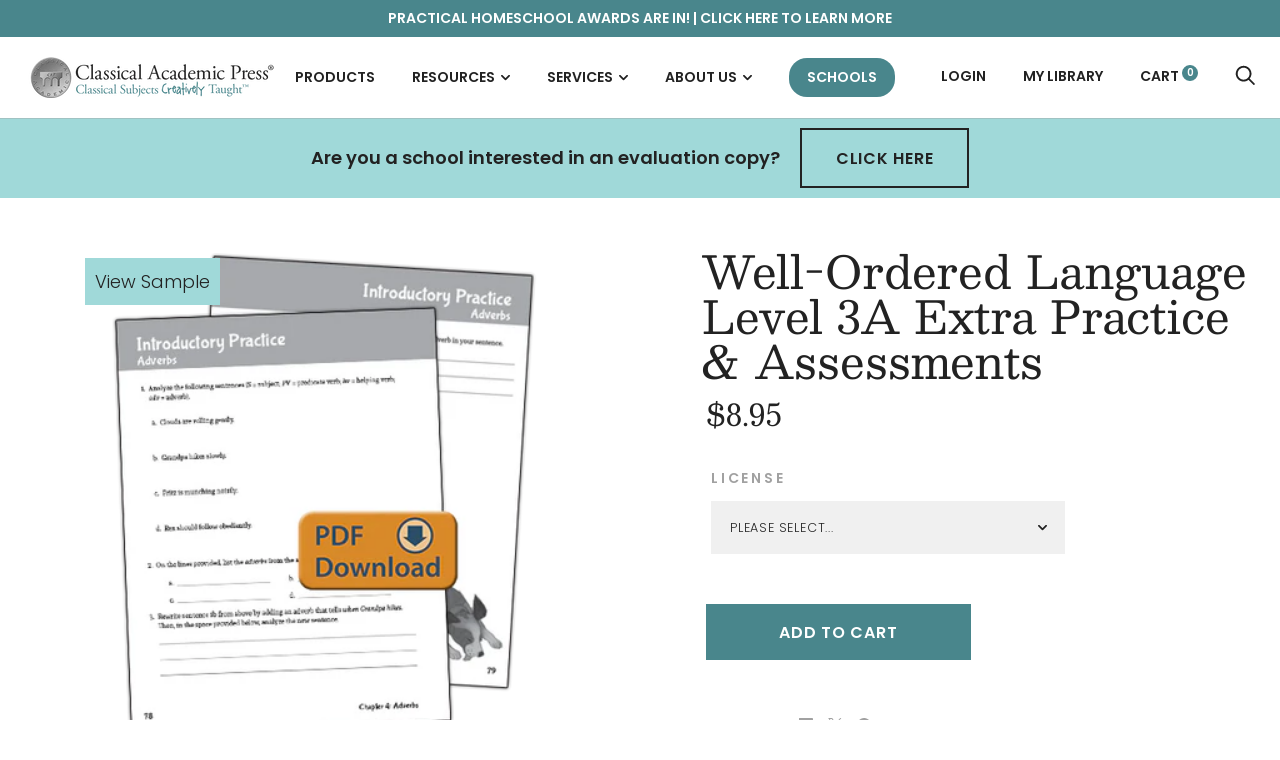

--- FILE ---
content_type: text/html; charset=utf-8
request_url: https://classicalacademicpress.com/products/well-ordered-language-level-3a-extra-practice-assessments
body_size: 29046
content:















<!doctype html>

<!--[if IE 9 ]> <html class="no-js csscalc no-flexbox ie9" lang="en"> <![endif]-->
<!-- [if (gt IE 9)|!(IE)]><! -->
<html class="no-js" lang="en">
  <!-- <![endif] -->
  <head>
    <meta charset="utf-8">
    <meta http-equiv="X-UA-Compatible" content="IE=edge,chrome=1">
    <meta
      name="viewport"
      content="width=device-width, initial-scale=1.0, height=device-height, minimum-scale=1.0, user-scalable=0"
    >
    <meta name="theme-color" content="#49868c">

    <title>
      Well-Ordered Language Level 3A Extra Practice &amp; Assessments
      
      
      
        &ndash; Classical Academic Press
    </title>
    <script src="//classicalacademicpress.com/cdn/shop/t/16/assets/lazysizes.min.js?v=174358363404432586981649947678" defer></script>
    <script
      src="//ajax.googleapis.com/ajax/libs/jquery/3.1.1/jquery.min.js"
      defer
    ></script>
    <script src="//classicalacademicpress.com/cdn/shop/t/16/assets/modernizr.min.js?v=11689283637850017101649947679" defer></script><meta name="description" content="The Well-Ordered Language Level 3A Extra Practice &amp;amp; Assessments PDF (referred to throughout the book as “downloadable PDF” or “PDF”) is a 104-page supplemental resource for those who want more! It includes for each chapter: additional sentences to analyze; an additional &quot;Lesson to Enjoy&quot; (featuring either a tale or"><link rel="canonical" href="https://classicalacademicpress.com/products/well-ordered-language-level-3a-extra-practice-assessments"><link
        rel="shortcut icon"
        href="//classicalacademicpress.com/cdn/shop/files/cap-favicon_32x32.png?v=1614301728"
        type="image/png"
      ><meta property="og:type" content="product">
  <meta property="og:title" content="Well-Ordered Language Level 3A Extra Practice &amp; Assessments"><meta property="og:image" content="http://classicalacademicpress.com/cdn/shop/products/well-ordered-language-level-3a-extra-practice-assessments-1_grande.png?v=1705436027">
    <meta property="og:image:secure_url" content="https://classicalacademicpress.com/cdn/shop/products/well-ordered-language-level-3a-extra-practice-assessments-1_grande.png?v=1705436027"><meta property="og:price:amount" content="8.95">
  <meta property="og:price:currency" content="USD"><meta property="og:description" content="The Well-Ordered Language Level 3A Extra Practice &amp;amp; Assessments PDF (referred to throughout the book as “downloadable PDF” or “PDF”) is a 104-page supplemental resource for those who want more! It includes for each chapter: additional sentences to analyze; an additional &quot;Lesson to Enjoy&quot; (featuring either a tale or"><meta property="og:url" content="https://classicalacademicpress.com/products/well-ordered-language-level-3a-extra-practice-assessments">
<meta property="og:site_name" content="Classical Academic Press"><meta name="twitter:card" content="summary"><meta name="twitter:title" content="Well-Ordered Language Level 3A Extra Practice & Assessments">
  <meta name="twitter:description" content="The Well-Ordered Language Level 3A Extra Practice &amp;amp; Assessments PDF (referred to throughout the book as “downloadable PDF” or “PDF”) is a 104-page supplemental resource for those who want more! It includes for each chapter: additional sentences to analyze; an additional &quot;Lesson to Enjoy&quot; (featuring either a tale or a poem); a quiz; and a Sentence Bank that contains additional sentences for choral analysis. It also includes Bibliography: Seek the Sources, Glossary of Terms, Song Lyrics, Diagramming Overview, and About the Title. The content of the PDF is ideal for use as additional classroom lessons or for homework when needed. Schools, please select the greatest number of students for a site license. Once purchased, digital content does not expire and does not need to be purchased each school year when student editions are purchased. ">
  <meta name="twitter:image" content="https://classicalacademicpress.com/cdn/shop/products/well-ordered-language-level-3a-extra-practice-assessments-1_600x600_crop_center.png?v=1705436027">
  <script>window.performance && window.performance.mark && window.performance.mark('shopify.content_for_header.start');</script><meta name="google-site-verification" content="2HUGtLb6fP0kyWd2nwXVglQH_2eQ69-rM1iSZ_9cCsM">
<meta id="shopify-digital-wallet" name="shopify-digital-wallet" content="/26430144583/digital_wallets/dialog">
<meta name="shopify-checkout-api-token" content="611e3a9894ffc5853d46a724ac155aec">
<link rel="alternate" type="application/json+oembed" href="https://classicalacademicpress.com/products/well-ordered-language-level-3a-extra-practice-assessments.oembed">
<script async="async" src="/checkouts/internal/preloads.js?locale=en-US"></script>
<link rel="preconnect" href="https://shop.app" crossorigin="anonymous">
<script async="async" src="https://shop.app/checkouts/internal/preloads.js?locale=en-US&shop_id=26430144583" crossorigin="anonymous"></script>
<script id="apple-pay-shop-capabilities" type="application/json">{"shopId":26430144583,"countryCode":"US","currencyCode":"USD","merchantCapabilities":["supports3DS"],"merchantId":"gid:\/\/shopify\/Shop\/26430144583","merchantName":"Classical Academic Press","requiredBillingContactFields":["postalAddress","email"],"requiredShippingContactFields":["postalAddress","email"],"shippingType":"shipping","supportedNetworks":["visa","masterCard","amex","discover","elo","jcb"],"total":{"type":"pending","label":"Classical Academic Press","amount":"1.00"},"shopifyPaymentsEnabled":true,"supportsSubscriptions":true}</script>
<script id="shopify-features" type="application/json">{"accessToken":"611e3a9894ffc5853d46a724ac155aec","betas":["rich-media-storefront-analytics"],"domain":"classicalacademicpress.com","predictiveSearch":true,"shopId":26430144583,"locale":"en"}</script>
<script>var Shopify = Shopify || {};
Shopify.shop = "classicalacademicpress.myshopify.com";
Shopify.locale = "en";
Shopify.currency = {"active":"USD","rate":"1.0"};
Shopify.country = "US";
Shopify.theme = {"name":"trademark-theme\/main","id":120922996807,"schema_name":"Trademark","schema_version":"3.6.2","theme_store_id":null,"role":"main"};
Shopify.theme.handle = "null";
Shopify.theme.style = {"id":null,"handle":null};
Shopify.cdnHost = "classicalacademicpress.com/cdn";
Shopify.routes = Shopify.routes || {};
Shopify.routes.root = "/";</script>
<script type="module">!function(o){(o.Shopify=o.Shopify||{}).modules=!0}(window);</script>
<script>!function(o){function n(){var o=[];function n(){o.push(Array.prototype.slice.apply(arguments))}return n.q=o,n}var t=o.Shopify=o.Shopify||{};t.loadFeatures=n(),t.autoloadFeatures=n()}(window);</script>
<script>
  window.ShopifyPay = window.ShopifyPay || {};
  window.ShopifyPay.apiHost = "shop.app\/pay";
  window.ShopifyPay.redirectState = null;
</script>
<script id="shop-js-analytics" type="application/json">{"pageType":"product"}</script>
<script defer="defer" async type="module" src="//classicalacademicpress.com/cdn/shopifycloud/shop-js/modules/v2/client.init-shop-cart-sync_C5BV16lS.en.esm.js"></script>
<script defer="defer" async type="module" src="//classicalacademicpress.com/cdn/shopifycloud/shop-js/modules/v2/chunk.common_CygWptCX.esm.js"></script>
<script type="module">
  await import("//classicalacademicpress.com/cdn/shopifycloud/shop-js/modules/v2/client.init-shop-cart-sync_C5BV16lS.en.esm.js");
await import("//classicalacademicpress.com/cdn/shopifycloud/shop-js/modules/v2/chunk.common_CygWptCX.esm.js");

  window.Shopify.SignInWithShop?.initShopCartSync?.({"fedCMEnabled":true,"windoidEnabled":true});

</script>
<script>
  window.Shopify = window.Shopify || {};
  if (!window.Shopify.featureAssets) window.Shopify.featureAssets = {};
  window.Shopify.featureAssets['shop-js'] = {"shop-cart-sync":["modules/v2/client.shop-cart-sync_ZFArdW7E.en.esm.js","modules/v2/chunk.common_CygWptCX.esm.js"],"init-fed-cm":["modules/v2/client.init-fed-cm_CmiC4vf6.en.esm.js","modules/v2/chunk.common_CygWptCX.esm.js"],"shop-button":["modules/v2/client.shop-button_tlx5R9nI.en.esm.js","modules/v2/chunk.common_CygWptCX.esm.js"],"shop-cash-offers":["modules/v2/client.shop-cash-offers_DOA2yAJr.en.esm.js","modules/v2/chunk.common_CygWptCX.esm.js","modules/v2/chunk.modal_D71HUcav.esm.js"],"init-windoid":["modules/v2/client.init-windoid_sURxWdc1.en.esm.js","modules/v2/chunk.common_CygWptCX.esm.js"],"shop-toast-manager":["modules/v2/client.shop-toast-manager_ClPi3nE9.en.esm.js","modules/v2/chunk.common_CygWptCX.esm.js"],"init-shop-email-lookup-coordinator":["modules/v2/client.init-shop-email-lookup-coordinator_B8hsDcYM.en.esm.js","modules/v2/chunk.common_CygWptCX.esm.js"],"init-shop-cart-sync":["modules/v2/client.init-shop-cart-sync_C5BV16lS.en.esm.js","modules/v2/chunk.common_CygWptCX.esm.js"],"avatar":["modules/v2/client.avatar_BTnouDA3.en.esm.js"],"pay-button":["modules/v2/client.pay-button_FdsNuTd3.en.esm.js","modules/v2/chunk.common_CygWptCX.esm.js"],"init-customer-accounts":["modules/v2/client.init-customer-accounts_DxDtT_ad.en.esm.js","modules/v2/client.shop-login-button_C5VAVYt1.en.esm.js","modules/v2/chunk.common_CygWptCX.esm.js","modules/v2/chunk.modal_D71HUcav.esm.js"],"init-shop-for-new-customer-accounts":["modules/v2/client.init-shop-for-new-customer-accounts_ChsxoAhi.en.esm.js","modules/v2/client.shop-login-button_C5VAVYt1.en.esm.js","modules/v2/chunk.common_CygWptCX.esm.js","modules/v2/chunk.modal_D71HUcav.esm.js"],"shop-login-button":["modules/v2/client.shop-login-button_C5VAVYt1.en.esm.js","modules/v2/chunk.common_CygWptCX.esm.js","modules/v2/chunk.modal_D71HUcav.esm.js"],"init-customer-accounts-sign-up":["modules/v2/client.init-customer-accounts-sign-up_CPSyQ0Tj.en.esm.js","modules/v2/client.shop-login-button_C5VAVYt1.en.esm.js","modules/v2/chunk.common_CygWptCX.esm.js","modules/v2/chunk.modal_D71HUcav.esm.js"],"shop-follow-button":["modules/v2/client.shop-follow-button_Cva4Ekp9.en.esm.js","modules/v2/chunk.common_CygWptCX.esm.js","modules/v2/chunk.modal_D71HUcav.esm.js"],"checkout-modal":["modules/v2/client.checkout-modal_BPM8l0SH.en.esm.js","modules/v2/chunk.common_CygWptCX.esm.js","modules/v2/chunk.modal_D71HUcav.esm.js"],"lead-capture":["modules/v2/client.lead-capture_Bi8yE_yS.en.esm.js","modules/v2/chunk.common_CygWptCX.esm.js","modules/v2/chunk.modal_D71HUcav.esm.js"],"shop-login":["modules/v2/client.shop-login_D6lNrXab.en.esm.js","modules/v2/chunk.common_CygWptCX.esm.js","modules/v2/chunk.modal_D71HUcav.esm.js"],"payment-terms":["modules/v2/client.payment-terms_CZxnsJam.en.esm.js","modules/v2/chunk.common_CygWptCX.esm.js","modules/v2/chunk.modal_D71HUcav.esm.js"]};
</script>
<script>(function() {
  var isLoaded = false;
  function asyncLoad() {
    if (isLoaded) return;
    isLoaded = true;
    var urls = ["https:\/\/na.shgcdn3.com\/collector.js?shop=classicalacademicpress.myshopify.com","https:\/\/l.getsitecontrol.com\/p7j551p4.js?shop=classicalacademicpress.myshopify.com","https:\/\/api-na1.hubapi.com\/scriptloader\/v1\/20598644.js?shop=classicalacademicpress.myshopify.com"];
    for (var i = 0; i < urls.length; i++) {
      var s = document.createElement('script');
      s.type = 'text/javascript';
      s.async = true;
      s.src = urls[i];
      var x = document.getElementsByTagName('script')[0];
      x.parentNode.insertBefore(s, x);
    }
  };
  if(window.attachEvent) {
    window.attachEvent('onload', asyncLoad);
  } else {
    window.addEventListener('load', asyncLoad, false);
  }
})();</script>
<script id="__st">var __st={"a":26430144583,"offset":-18000,"reqid":"cbe6faf9-3a25-4ff3-97dd-61c2a59e1a03-1768638958","pageurl":"classicalacademicpress.com\/products\/well-ordered-language-level-3a-extra-practice-assessments","u":"08ccbc23f919","p":"product","rtyp":"product","rid":4481947467847};</script>
<script>window.ShopifyPaypalV4VisibilityTracking = true;</script>
<script id="captcha-bootstrap">!function(){'use strict';const t='contact',e='account',n='new_comment',o=[[t,t],['blogs',n],['comments',n],[t,'customer']],c=[[e,'customer_login'],[e,'guest_login'],[e,'recover_customer_password'],[e,'create_customer']],r=t=>t.map((([t,e])=>`form[action*='/${t}']:not([data-nocaptcha='true']) input[name='form_type'][value='${e}']`)).join(','),a=t=>()=>t?[...document.querySelectorAll(t)].map((t=>t.form)):[];function s(){const t=[...o],e=r(t);return a(e)}const i='password',u='form_key',d=['recaptcha-v3-token','g-recaptcha-response','h-captcha-response',i],f=()=>{try{return window.sessionStorage}catch{return}},m='__shopify_v',_=t=>t.elements[u];function p(t,e,n=!1){try{const o=window.sessionStorage,c=JSON.parse(o.getItem(e)),{data:r}=function(t){const{data:e,action:n}=t;return t[m]||n?{data:e,action:n}:{data:t,action:n}}(c);for(const[e,n]of Object.entries(r))t.elements[e]&&(t.elements[e].value=n);n&&o.removeItem(e)}catch(o){console.error('form repopulation failed',{error:o})}}const l='form_type',E='cptcha';function T(t){t.dataset[E]=!0}const w=window,h=w.document,L='Shopify',v='ce_forms',y='captcha';let A=!1;((t,e)=>{const n=(g='f06e6c50-85a8-45c8-87d0-21a2b65856fe',I='https://cdn.shopify.com/shopifycloud/storefront-forms-hcaptcha/ce_storefront_forms_captcha_hcaptcha.v1.5.2.iife.js',D={infoText:'Protected by hCaptcha',privacyText:'Privacy',termsText:'Terms'},(t,e,n)=>{const o=w[L][v],c=o.bindForm;if(c)return c(t,g,e,D).then(n);var r;o.q.push([[t,g,e,D],n]),r=I,A||(h.body.append(Object.assign(h.createElement('script'),{id:'captcha-provider',async:!0,src:r})),A=!0)});var g,I,D;w[L]=w[L]||{},w[L][v]=w[L][v]||{},w[L][v].q=[],w[L][y]=w[L][y]||{},w[L][y].protect=function(t,e){n(t,void 0,e),T(t)},Object.freeze(w[L][y]),function(t,e,n,w,h,L){const[v,y,A,g]=function(t,e,n){const i=e?o:[],u=t?c:[],d=[...i,...u],f=r(d),m=r(i),_=r(d.filter((([t,e])=>n.includes(e))));return[a(f),a(m),a(_),s()]}(w,h,L),I=t=>{const e=t.target;return e instanceof HTMLFormElement?e:e&&e.form},D=t=>v().includes(t);t.addEventListener('submit',(t=>{const e=I(t);if(!e)return;const n=D(e)&&!e.dataset.hcaptchaBound&&!e.dataset.recaptchaBound,o=_(e),c=g().includes(e)&&(!o||!o.value);(n||c)&&t.preventDefault(),c&&!n&&(function(t){try{if(!f())return;!function(t){const e=f();if(!e)return;const n=_(t);if(!n)return;const o=n.value;o&&e.removeItem(o)}(t);const e=Array.from(Array(32),(()=>Math.random().toString(36)[2])).join('');!function(t,e){_(t)||t.append(Object.assign(document.createElement('input'),{type:'hidden',name:u})),t.elements[u].value=e}(t,e),function(t,e){const n=f();if(!n)return;const o=[...t.querySelectorAll(`input[type='${i}']`)].map((({name:t})=>t)),c=[...d,...o],r={};for(const[a,s]of new FormData(t).entries())c.includes(a)||(r[a]=s);n.setItem(e,JSON.stringify({[m]:1,action:t.action,data:r}))}(t,e)}catch(e){console.error('failed to persist form',e)}}(e),e.submit())}));const S=(t,e)=>{t&&!t.dataset[E]&&(n(t,e.some((e=>e===t))),T(t))};for(const o of['focusin','change'])t.addEventListener(o,(t=>{const e=I(t);D(e)&&S(e,y())}));const B=e.get('form_key'),M=e.get(l),P=B&&M;t.addEventListener('DOMContentLoaded',(()=>{const t=y();if(P)for(const e of t)e.elements[l].value===M&&p(e,B);[...new Set([...A(),...v().filter((t=>'true'===t.dataset.shopifyCaptcha))])].forEach((e=>S(e,t)))}))}(h,new URLSearchParams(w.location.search),n,t,e,['guest_login'])})(!0,!0)}();</script>
<script integrity="sha256-4kQ18oKyAcykRKYeNunJcIwy7WH5gtpwJnB7kiuLZ1E=" data-source-attribution="shopify.loadfeatures" defer="defer" src="//classicalacademicpress.com/cdn/shopifycloud/storefront/assets/storefront/load_feature-a0a9edcb.js" crossorigin="anonymous"></script>
<script crossorigin="anonymous" defer="defer" src="//classicalacademicpress.com/cdn/shopifycloud/storefront/assets/shopify_pay/storefront-65b4c6d7.js?v=20250812"></script>
<script data-source-attribution="shopify.dynamic_checkout.dynamic.init">var Shopify=Shopify||{};Shopify.PaymentButton=Shopify.PaymentButton||{isStorefrontPortableWallets:!0,init:function(){window.Shopify.PaymentButton.init=function(){};var t=document.createElement("script");t.src="https://classicalacademicpress.com/cdn/shopifycloud/portable-wallets/latest/portable-wallets.en.js",t.type="module",document.head.appendChild(t)}};
</script>
<script data-source-attribution="shopify.dynamic_checkout.buyer_consent">
  function portableWalletsHideBuyerConsent(e){var t=document.getElementById("shopify-buyer-consent"),n=document.getElementById("shopify-subscription-policy-button");t&&n&&(t.classList.add("hidden"),t.setAttribute("aria-hidden","true"),n.removeEventListener("click",e))}function portableWalletsShowBuyerConsent(e){var t=document.getElementById("shopify-buyer-consent"),n=document.getElementById("shopify-subscription-policy-button");t&&n&&(t.classList.remove("hidden"),t.removeAttribute("aria-hidden"),n.addEventListener("click",e))}window.Shopify?.PaymentButton&&(window.Shopify.PaymentButton.hideBuyerConsent=portableWalletsHideBuyerConsent,window.Shopify.PaymentButton.showBuyerConsent=portableWalletsShowBuyerConsent);
</script>
<script data-source-attribution="shopify.dynamic_checkout.cart.bootstrap">document.addEventListener("DOMContentLoaded",(function(){function t(){return document.querySelector("shopify-accelerated-checkout-cart, shopify-accelerated-checkout")}if(t())Shopify.PaymentButton.init();else{new MutationObserver((function(e,n){t()&&(Shopify.PaymentButton.init(),n.disconnect())})).observe(document.body,{childList:!0,subtree:!0})}}));
</script>
<script id='scb4127' type='text/javascript' async='' src='https://classicalacademicpress.com/cdn/shopifycloud/privacy-banner/storefront-banner.js'></script><link id="shopify-accelerated-checkout-styles" rel="stylesheet" media="screen" href="https://classicalacademicpress.com/cdn/shopifycloud/portable-wallets/latest/accelerated-checkout-backwards-compat.css" crossorigin="anonymous">
<style id="shopify-accelerated-checkout-cart">
        #shopify-buyer-consent {
  margin-top: 1em;
  display: inline-block;
  width: 100%;
}

#shopify-buyer-consent.hidden {
  display: none;
}

#shopify-subscription-policy-button {
  background: none;
  border: none;
  padding: 0;
  text-decoration: underline;
  font-size: inherit;
  cursor: pointer;
}

#shopify-subscription-policy-button::before {
  box-shadow: none;
}

      </style>

<script>window.performance && window.performance.mark && window.performance.mark('shopify.content_for_header.end');</script>
  





  <script type="text/javascript">
    
      window.__shgMoneyFormat = window.__shgMoneyFormat || {"AED":{"currency":"AED","currency_symbol":"د.إ","currency_symbol_location":"left","decimal_places":2,"decimal_separator":".","thousands_separator":","},"AFN":{"currency":"AFN","currency_symbol":"؋","currency_symbol_location":"left","decimal_places":2,"decimal_separator":".","thousands_separator":","},"ALL":{"currency":"ALL","currency_symbol":"L","currency_symbol_location":"left","decimal_places":2,"decimal_separator":".","thousands_separator":","},"AMD":{"currency":"AMD","currency_symbol":"դր.","currency_symbol_location":"left","decimal_places":2,"decimal_separator":".","thousands_separator":","},"ANG":{"currency":"ANG","currency_symbol":"ƒ","currency_symbol_location":"left","decimal_places":2,"decimal_separator":".","thousands_separator":","},"AUD":{"currency":"AUD","currency_symbol":"$","currency_symbol_location":"left","decimal_places":2,"decimal_separator":".","thousands_separator":","},"AWG":{"currency":"AWG","currency_symbol":"ƒ","currency_symbol_location":"left","decimal_places":2,"decimal_separator":".","thousands_separator":","},"AZN":{"currency":"AZN","currency_symbol":"₼","currency_symbol_location":"left","decimal_places":2,"decimal_separator":".","thousands_separator":","},"BAM":{"currency":"BAM","currency_symbol":"КМ","currency_symbol_location":"left","decimal_places":2,"decimal_separator":".","thousands_separator":","},"BBD":{"currency":"BBD","currency_symbol":"$","currency_symbol_location":"left","decimal_places":2,"decimal_separator":".","thousands_separator":","},"BDT":{"currency":"BDT","currency_symbol":"৳","currency_symbol_location":"left","decimal_places":2,"decimal_separator":".","thousands_separator":","},"BIF":{"currency":"BIF","currency_symbol":"Fr","currency_symbol_location":"left","decimal_places":2,"decimal_separator":".","thousands_separator":","},"BND":{"currency":"BND","currency_symbol":"$","currency_symbol_location":"left","decimal_places":2,"decimal_separator":".","thousands_separator":","},"BOB":{"currency":"BOB","currency_symbol":"Bs.","currency_symbol_location":"left","decimal_places":2,"decimal_separator":".","thousands_separator":","},"BSD":{"currency":"BSD","currency_symbol":"$","currency_symbol_location":"left","decimal_places":2,"decimal_separator":".","thousands_separator":","},"BWP":{"currency":"BWP","currency_symbol":"P","currency_symbol_location":"left","decimal_places":2,"decimal_separator":".","thousands_separator":","},"BZD":{"currency":"BZD","currency_symbol":"$","currency_symbol_location":"left","decimal_places":2,"decimal_separator":".","thousands_separator":","},"CAD":{"currency":"CAD","currency_symbol":"$","currency_symbol_location":"left","decimal_places":2,"decimal_separator":".","thousands_separator":","},"CDF":{"currency":"CDF","currency_symbol":"Fr","currency_symbol_location":"left","decimal_places":2,"decimal_separator":".","thousands_separator":","},"CHF":{"currency":"CHF","currency_symbol":"CHF","currency_symbol_location":"left","decimal_places":2,"decimal_separator":".","thousands_separator":","},"CNY":{"currency":"CNY","currency_symbol":"¥","currency_symbol_location":"left","decimal_places":2,"decimal_separator":".","thousands_separator":","},"CRC":{"currency":"CRC","currency_symbol":"₡","currency_symbol_location":"left","decimal_places":2,"decimal_separator":".","thousands_separator":","},"CVE":{"currency":"CVE","currency_symbol":"$","currency_symbol_location":"left","decimal_places":2,"decimal_separator":".","thousands_separator":","},"CZK":{"currency":"CZK","currency_symbol":"Kč","currency_symbol_location":"left","decimal_places":2,"decimal_separator":".","thousands_separator":","},"DJF":{"currency":"DJF","currency_symbol":"Fdj","currency_symbol_location":"left","decimal_places":2,"decimal_separator":".","thousands_separator":","},"DKK":{"currency":"DKK","currency_symbol":"kr.","currency_symbol_location":"left","decimal_places":2,"decimal_separator":".","thousands_separator":","},"DOP":{"currency":"DOP","currency_symbol":"$","currency_symbol_location":"left","decimal_places":2,"decimal_separator":".","thousands_separator":","},"DZD":{"currency":"DZD","currency_symbol":"د.ج","currency_symbol_location":"left","decimal_places":2,"decimal_separator":".","thousands_separator":","},"EGP":{"currency":"EGP","currency_symbol":"ج.م","currency_symbol_location":"left","decimal_places":2,"decimal_separator":".","thousands_separator":","},"ETB":{"currency":"ETB","currency_symbol":"Br","currency_symbol_location":"left","decimal_places":2,"decimal_separator":".","thousands_separator":","},"EUR":{"currency":"EUR","currency_symbol":"€","currency_symbol_location":"left","decimal_places":2,"decimal_separator":".","thousands_separator":","},"FJD":{"currency":"FJD","currency_symbol":"$","currency_symbol_location":"left","decimal_places":2,"decimal_separator":".","thousands_separator":","},"FKP":{"currency":"FKP","currency_symbol":"£","currency_symbol_location":"left","decimal_places":2,"decimal_separator":".","thousands_separator":","},"GBP":{"currency":"GBP","currency_symbol":"£","currency_symbol_location":"left","decimal_places":2,"decimal_separator":".","thousands_separator":","},"GMD":{"currency":"GMD","currency_symbol":"D","currency_symbol_location":"left","decimal_places":2,"decimal_separator":".","thousands_separator":","},"GNF":{"currency":"GNF","currency_symbol":"Fr","currency_symbol_location":"left","decimal_places":2,"decimal_separator":".","thousands_separator":","},"GTQ":{"currency":"GTQ","currency_symbol":"Q","currency_symbol_location":"left","decimal_places":2,"decimal_separator":".","thousands_separator":","},"GYD":{"currency":"GYD","currency_symbol":"$","currency_symbol_location":"left","decimal_places":2,"decimal_separator":".","thousands_separator":","},"HKD":{"currency":"HKD","currency_symbol":"$","currency_symbol_location":"left","decimal_places":2,"decimal_separator":".","thousands_separator":","},"HNL":{"currency":"HNL","currency_symbol":"L","currency_symbol_location":"left","decimal_places":2,"decimal_separator":".","thousands_separator":","},"HUF":{"currency":"HUF","currency_symbol":"Ft","currency_symbol_location":"left","decimal_places":2,"decimal_separator":".","thousands_separator":","},"IDR":{"currency":"IDR","currency_symbol":"Rp","currency_symbol_location":"left","decimal_places":2,"decimal_separator":".","thousands_separator":","},"ILS":{"currency":"ILS","currency_symbol":"₪","currency_symbol_location":"left","decimal_places":2,"decimal_separator":".","thousands_separator":","},"INR":{"currency":"INR","currency_symbol":"₹","currency_symbol_location":"left","decimal_places":2,"decimal_separator":".","thousands_separator":","},"ISK":{"currency":"ISK","currency_symbol":"kr.","currency_symbol_location":"left","decimal_places":2,"decimal_separator":".","thousands_separator":","},"JMD":{"currency":"JMD","currency_symbol":"$","currency_symbol_location":"left","decimal_places":2,"decimal_separator":".","thousands_separator":","},"JPY":{"currency":"JPY","currency_symbol":"¥","currency_symbol_location":"left","decimal_places":2,"decimal_separator":".","thousands_separator":","},"KES":{"currency":"KES","currency_symbol":"KSh","currency_symbol_location":"left","decimal_places":2,"decimal_separator":".","thousands_separator":","},"KGS":{"currency":"KGS","currency_symbol":"som","currency_symbol_location":"left","decimal_places":2,"decimal_separator":".","thousands_separator":","},"KHR":{"currency":"KHR","currency_symbol":"៛","currency_symbol_location":"left","decimal_places":2,"decimal_separator":".","thousands_separator":","},"KMF":{"currency":"KMF","currency_symbol":"Fr","currency_symbol_location":"left","decimal_places":2,"decimal_separator":".","thousands_separator":","},"KRW":{"currency":"KRW","currency_symbol":"₩","currency_symbol_location":"left","decimal_places":2,"decimal_separator":".","thousands_separator":","},"KYD":{"currency":"KYD","currency_symbol":"$","currency_symbol_location":"left","decimal_places":2,"decimal_separator":".","thousands_separator":","},"KZT":{"currency":"KZT","currency_symbol":"₸","currency_symbol_location":"left","decimal_places":2,"decimal_separator":".","thousands_separator":","},"LAK":{"currency":"LAK","currency_symbol":"₭","currency_symbol_location":"left","decimal_places":2,"decimal_separator":".","thousands_separator":","},"LBP":{"currency":"LBP","currency_symbol":"ل.ل","currency_symbol_location":"left","decimal_places":2,"decimal_separator":".","thousands_separator":","},"LKR":{"currency":"LKR","currency_symbol":"₨","currency_symbol_location":"left","decimal_places":2,"decimal_separator":".","thousands_separator":","},"MAD":{"currency":"MAD","currency_symbol":"د.م.","currency_symbol_location":"left","decimal_places":2,"decimal_separator":".","thousands_separator":","},"MDL":{"currency":"MDL","currency_symbol":"L","currency_symbol_location":"left","decimal_places":2,"decimal_separator":".","thousands_separator":","},"MKD":{"currency":"MKD","currency_symbol":"ден","currency_symbol_location":"left","decimal_places":2,"decimal_separator":".","thousands_separator":","},"MMK":{"currency":"MMK","currency_symbol":"K","currency_symbol_location":"left","decimal_places":2,"decimal_separator":".","thousands_separator":","},"MNT":{"currency":"MNT","currency_symbol":"₮","currency_symbol_location":"left","decimal_places":2,"decimal_separator":".","thousands_separator":","},"MOP":{"currency":"MOP","currency_symbol":"P","currency_symbol_location":"left","decimal_places":2,"decimal_separator":".","thousands_separator":","},"MUR":{"currency":"MUR","currency_symbol":"₨","currency_symbol_location":"left","decimal_places":2,"decimal_separator":".","thousands_separator":","},"MVR":{"currency":"MVR","currency_symbol":"MVR","currency_symbol_location":"left","decimal_places":2,"decimal_separator":".","thousands_separator":","},"MWK":{"currency":"MWK","currency_symbol":"MK","currency_symbol_location":"left","decimal_places":2,"decimal_separator":".","thousands_separator":","},"MYR":{"currency":"MYR","currency_symbol":"RM","currency_symbol_location":"left","decimal_places":2,"decimal_separator":".","thousands_separator":","},"NGN":{"currency":"NGN","currency_symbol":"₦","currency_symbol_location":"left","decimal_places":2,"decimal_separator":".","thousands_separator":","},"NIO":{"currency":"NIO","currency_symbol":"C$","currency_symbol_location":"left","decimal_places":2,"decimal_separator":".","thousands_separator":","},"NPR":{"currency":"NPR","currency_symbol":"Rs.","currency_symbol_location":"left","decimal_places":2,"decimal_separator":".","thousands_separator":","},"NZD":{"currency":"NZD","currency_symbol":"$","currency_symbol_location":"left","decimal_places":2,"decimal_separator":".","thousands_separator":","},"PEN":{"currency":"PEN","currency_symbol":"S/","currency_symbol_location":"left","decimal_places":2,"decimal_separator":".","thousands_separator":","},"PGK":{"currency":"PGK","currency_symbol":"K","currency_symbol_location":"left","decimal_places":2,"decimal_separator":".","thousands_separator":","},"PHP":{"currency":"PHP","currency_symbol":"₱","currency_symbol_location":"left","decimal_places":2,"decimal_separator":".","thousands_separator":","},"PKR":{"currency":"PKR","currency_symbol":"₨","currency_symbol_location":"left","decimal_places":2,"decimal_separator":".","thousands_separator":","},"PLN":{"currency":"PLN","currency_symbol":"zł","currency_symbol_location":"left","decimal_places":2,"decimal_separator":".","thousands_separator":","},"PYG":{"currency":"PYG","currency_symbol":"₲","currency_symbol_location":"left","decimal_places":2,"decimal_separator":".","thousands_separator":","},"QAR":{"currency":"QAR","currency_symbol":"ر.ق","currency_symbol_location":"left","decimal_places":2,"decimal_separator":".","thousands_separator":","},"RON":{"currency":"RON","currency_symbol":"Lei","currency_symbol_location":"left","decimal_places":2,"decimal_separator":".","thousands_separator":","},"RSD":{"currency":"RSD","currency_symbol":"РСД","currency_symbol_location":"left","decimal_places":2,"decimal_separator":".","thousands_separator":","},"RWF":{"currency":"RWF","currency_symbol":"FRw","currency_symbol_location":"left","decimal_places":2,"decimal_separator":".","thousands_separator":","},"SAR":{"currency":"SAR","currency_symbol":"ر.س","currency_symbol_location":"left","decimal_places":2,"decimal_separator":".","thousands_separator":","},"SBD":{"currency":"SBD","currency_symbol":"$","currency_symbol_location":"left","decimal_places":2,"decimal_separator":".","thousands_separator":","},"SEK":{"currency":"SEK","currency_symbol":"kr","currency_symbol_location":"left","decimal_places":2,"decimal_separator":".","thousands_separator":","},"SGD":{"currency":"SGD","currency_symbol":"$","currency_symbol_location":"left","decimal_places":2,"decimal_separator":".","thousands_separator":","},"SHP":{"currency":"SHP","currency_symbol":"£","currency_symbol_location":"left","decimal_places":2,"decimal_separator":".","thousands_separator":","},"SLL":{"currency":"SLL","currency_symbol":"Le","currency_symbol_location":"left","decimal_places":2,"decimal_separator":".","thousands_separator":","},"STD":{"currency":"STD","currency_symbol":"Db","currency_symbol_location":"left","decimal_places":2,"decimal_separator":".","thousands_separator":","},"THB":{"currency":"THB","currency_symbol":"฿","currency_symbol_location":"left","decimal_places":2,"decimal_separator":".","thousands_separator":","},"TJS":{"currency":"TJS","currency_symbol":"ЅМ","currency_symbol_location":"left","decimal_places":2,"decimal_separator":".","thousands_separator":","},"TOP":{"currency":"TOP","currency_symbol":"T$","currency_symbol_location":"left","decimal_places":2,"decimal_separator":".","thousands_separator":","},"TTD":{"currency":"TTD","currency_symbol":"$","currency_symbol_location":"left","decimal_places":2,"decimal_separator":".","thousands_separator":","},"TWD":{"currency":"TWD","currency_symbol":"$","currency_symbol_location":"left","decimal_places":2,"decimal_separator":".","thousands_separator":","},"TZS":{"currency":"TZS","currency_symbol":"Sh","currency_symbol_location":"left","decimal_places":2,"decimal_separator":".","thousands_separator":","},"UAH":{"currency":"UAH","currency_symbol":"₴","currency_symbol_location":"left","decimal_places":2,"decimal_separator":".","thousands_separator":","},"UGX":{"currency":"UGX","currency_symbol":"USh","currency_symbol_location":"left","decimal_places":2,"decimal_separator":".","thousands_separator":","},"USD":{"currency":"USD","currency_symbol":"$","currency_symbol_location":"left","decimal_places":2,"decimal_separator":".","thousands_separator":","},"UYU":{"currency":"UYU","currency_symbol":"$U","currency_symbol_location":"left","decimal_places":2,"decimal_separator":".","thousands_separator":","},"UZS":{"currency":"UZS","currency_symbol":"so'm","currency_symbol_location":"left","decimal_places":2,"decimal_separator":".","thousands_separator":","},"VND":{"currency":"VND","currency_symbol":"₫","currency_symbol_location":"left","decimal_places":2,"decimal_separator":".","thousands_separator":","},"VUV":{"currency":"VUV","currency_symbol":"Vt","currency_symbol_location":"left","decimal_places":2,"decimal_separator":".","thousands_separator":","},"WST":{"currency":"WST","currency_symbol":"T","currency_symbol_location":"left","decimal_places":2,"decimal_separator":".","thousands_separator":","},"XAF":{"currency":"XAF","currency_symbol":"CFA","currency_symbol_location":"left","decimal_places":2,"decimal_separator":".","thousands_separator":","},"XCD":{"currency":"XCD","currency_symbol":"$","currency_symbol_location":"left","decimal_places":2,"decimal_separator":".","thousands_separator":","},"XOF":{"currency":"XOF","currency_symbol":"Fr","currency_symbol_location":"left","decimal_places":2,"decimal_separator":".","thousands_separator":","},"XPF":{"currency":"XPF","currency_symbol":"Fr","currency_symbol_location":"left","decimal_places":2,"decimal_separator":".","thousands_separator":","},"YER":{"currency":"YER","currency_symbol":"﷼","currency_symbol_location":"left","decimal_places":2,"decimal_separator":".","thousands_separator":","}};
    
    window.__shgCurrentCurrencyCode = window.__shgCurrentCurrencyCode || {
      currency: "USD",
      currency_symbol: "$",
      decimal_separator: ".",
      thousands_separator: ",",
      decimal_places: 2,
      currency_symbol_location: "left"
    };
  </script>




    <link
      rel="stylesheet"
      media="screen"
      href="//classicalacademicpress.com/cdn/shop/t/16/assets/theme.scss.css?v=103394143914422750861763411525"
      rel="preload"
      as="style"
    >

    <script>
      // This allows to expose several variables to the global scope, to be used in scripts
      window.theme = {
        template: "product",
        currentPage: 1,
        localeRootUrl: '',
        shopCurrency: "USD",
        moneyFormat: "${{amount}}",
        moneyWithCurrencyFormat: "${{amount}} USD",
        collectionSortBy: null,
        locale: "en"
      };

      window.languages = {
        productLabelsOnSale: "Save",
        productFormAddToCart: "Add to cart",
        productFormSoldOut: "Sold Out",
        productFormUnavailable: "Unavailable",
        productFormBackorderButton: "Purchase on Backorder",
        cartEstimatedShipping: "+ Estimated shipping: ",
        shippingEstimatorSubmit: "Estimate",
        shippingEstimatorSubmitting: "Estimating...",
        recoverPasswordTitle: "Recover password",
        cartDeleteTitle: "Delete"
      }
    </script>
  <script type="application/ld+json">
    {
  "@type": "Product",
  "@context": "http://schema.org",
  "name": "Well-Ordered Language Level 3A Extra Practice \u0026 Assessments",
  "description": "The Well-Ordered Language Level 3A Extra Practice \u0026amp; Assessments PDF (referred to throughout the book as “downloadable PDF” or “PDF”) is a 104-page supplemental resource for those who want more! It includes for each chapter: additional sentences to analyze; an additional \"Lesson to Enjoy\" (featuring either a tale or a poem); a quiz; and a Sentence Bank that contains additional sentences for choral analysis. It also includes Bibliography: Seek the Sources, Glossary of Terms, Song Lyrics, Diagramming Overview, and About the Title. The content of the PDF is ideal for use as additional classroom lessons or for homework when needed. Schools, please select the greatest number of students for a site license. Once purchased, digital content does not expire and does not need to be purchased each school year when student editions are purchased. ",
  "url": "https://classicalacademicpress.com/products/well-ordered-language-level-3a-extra-practice-assessments",
  "offers": [{
      "@type": "Offer",
      "name": "E-book – PDF – 1-3 students",
      "availability":"https://schema.org/InStock",
      "price": "8.95",
      "priceCurrency": "USD",
      "priceValidUntil": "2026-01-17","sku": "9781600516290",
"itemOffered": {
          "@type": "https://schema.org/Product",
          "name": "Well-Ordered Language Level 3A Extra Practice \u0026 Assessments"
        },"url": "https://classicalacademicpress.com/products/well-ordered-language-level-3a-extra-practice-assessments?variant=31760141418567"
      }
      ,
{
      "@type": "Offer",
      "name": "E-book – PDF – 4-9 students",
      "availability":"https://schema.org/InStock",
      "price": "10.95",
      "priceCurrency": "USD",
      "priceValidUntil": "2026-01-17","sku": "9781600516306",
"itemOffered": {
          "@type": "https://schema.org/Product",
          "name": "Well-Ordered Language Level 3A Extra Practice \u0026 Assessments"
        },"url": "https://classicalacademicpress.com/products/well-ordered-language-level-3a-extra-practice-assessments?variant=39582370201671"
      }
      ,
{
      "@type": "Offer",
      "name": "E-book – PDF – 10+ students",
      "availability":"https://schema.org/InStock",
      "price": "16.95",
      "priceCurrency": "USD",
      "priceValidUntil": "2026-01-17","sku": "9781600516313",
"itemOffered": {
          "@type": "https://schema.org/Product",
          "name": "Well-Ordered Language Level 3A Extra Practice \u0026 Assessments"
        },"url": "https://classicalacademicpress.com/products/well-ordered-language-level-3a-extra-practice-assessments?variant=39582370234439"
      }
      
],


  "brand": {
    "@type": "Organization",
    "name": "My Library"
  },

  "image": {
    "@type": "ImageObject",
    "url": "https://classicalacademicpress.com/cdn/shop/products/well-ordered-language-level-3a-extra-practice-assessments-1_1024x.png?v=1705436027",
    "image": "https://classicalacademicpress.com/cdn/shop/products/well-ordered-language-level-3a-extra-practice-assessments-1_1024x.png?v=1705436027",
    "name": "Well-Ordered Language Level 3A Extra Practice \u0026 Assessments",
    "width": "1024",
    "height": "1024"
  }
}
  </script>

<link
        rel="stylesheet"
        href="https://use.fontawesome.com/releases/v5.9.0/css/all.css"
        crossorigin="anonymous"
      >

<script type="text/javascript">
  
    window.SHG_CUSTOMER = null;
  
</script>







    <meta
      name="facebook-domain-verification"
      content="5vg3hih3461giemg504tj8uyw1xj4r"
    >
    <script
      src="https://www.googleoptimize.com/optimize.js?id=OPT-WQCHWN3"
    ></script>
    
<script>
  var _talkableq = _talkableq || [];
  _talkableq.push(['authenticate_customer', {"email":"","first_name":"","last_name":"","customer_id":""}]);
</script>
<script async src="//d2jjzw81hqbuqv.cloudfront.net/integration/clients/classical-academic-press.min.js" type="text/javascript"></script>

    <meta name="google-site-verification" content="wjRotyywm99Dh9t7gAQuGKh16PQ6-7ZvyMnZvMcKUfM">
  <!-- BEGIN app block: shopify://apps/microsoft-clarity/blocks/clarity_js/31c3d126-8116-4b4a-8ba1-baeda7c4aeea -->
<script type="text/javascript">
  (function (c, l, a, r, i, t, y) {
    c[a] = c[a] || function () { (c[a].q = c[a].q || []).push(arguments); };
    t = l.createElement(r); t.async = 1; t.src = "https://www.clarity.ms/tag/" + i + "?ref=shopify";
    y = l.getElementsByTagName(r)[0]; y.parentNode.insertBefore(t, y);

    c.Shopify.loadFeatures([{ name: "consent-tracking-api", version: "0.1" }], error => {
      if (error) {
        console.error("Error loading Shopify features:", error);
        return;
      }

      c[a]('consentv2', {
        ad_Storage: c.Shopify.customerPrivacy.marketingAllowed() ? "granted" : "denied",
        analytics_Storage: c.Shopify.customerPrivacy.analyticsProcessingAllowed() ? "granted" : "denied",
      });
    });

    l.addEventListener("visitorConsentCollected", function (e) {
      c[a]('consentv2', {
        ad_Storage: e.detail.marketingAllowed ? "granted" : "denied",
        analytics_Storage: e.detail.analyticsAllowed ? "granted" : "denied",
      });
    });
  })(window, document, "clarity", "script", "sj1ygcogtj");
</script>



<!-- END app block --><!-- BEGIN app block: shopify://apps/uppromote-affiliate/blocks/core-script/64c32457-930d-4cb9-9641-e24c0d9cf1f4 --><!-- BEGIN app snippet: core-metafields-setting --><!--suppress ES6ConvertVarToLetConst -->
<script type="application/json" id="core-uppromote-settings">{"app_env":{"env":"production"}}</script>
<script type="application/json" id="core-uppromote-cart">{"note":null,"attributes":{},"original_total_price":0,"total_price":0,"total_discount":0,"total_weight":0.0,"item_count":0,"items":[],"requires_shipping":false,"currency":"USD","items_subtotal_price":0,"cart_level_discount_applications":[],"checkout_charge_amount":0}</script>
<script id="core-uppromote-quick-store-tracking-vars">
    function getDocumentContext(){const{href:a,hash:b,host:c,hostname:d,origin:e,pathname:f,port:g,protocol:h,search:i}=window.location,j=document.referrer,k=document.characterSet,l=document.title;return{location:{href:a,hash:b,host:c,hostname:d,origin:e,pathname:f,port:g,protocol:h,search:i},referrer:j||document.location.href,characterSet:k,title:l}}function getNavigatorContext(){const{language:a,cookieEnabled:b,languages:c,userAgent:d}=navigator;return{language:a,cookieEnabled:b,languages:c,userAgent:d}}function getWindowContext(){const{innerHeight:a,innerWidth:b,outerHeight:c,outerWidth:d,origin:e,screen:{height:j,width:k},screenX:f,screenY:g,scrollX:h,scrollY:i}=window;return{innerHeight:a,innerWidth:b,outerHeight:c,outerWidth:d,origin:e,screen:{screenHeight:j,screenWidth:k},screenX:f,screenY:g,scrollX:h,scrollY:i,location:getDocumentContext().location}}function getContext(){return{document:getDocumentContext(),navigator:getNavigatorContext(),window:getWindowContext()}}
    if (window.location.href.includes('?sca_ref=')) {
        localStorage.setItem('__up_lastViewedPageContext', JSON.stringify({
            context: getContext(),
            timestamp: new Date().toISOString(),
        }))
    }
</script>

<script id="core-uppromote-setting-booster">
    var UpPromoteCoreSettings = JSON.parse(document.getElementById('core-uppromote-settings').textContent)
    UpPromoteCoreSettings.currentCart = JSON.parse(document.getElementById('core-uppromote-cart')?.textContent || '{}')
    const idToClean = ['core-uppromote-settings', 'core-uppromote-cart', 'core-uppromote-setting-booster', 'core-uppromote-quick-store-tracking-vars']
    idToClean.forEach(id => {
        document.getElementById(id)?.remove()
    })
</script>
<!-- END app snippet -->


<!-- END app block --><script src="https://cdn.shopify.com/extensions/019bc4a6-eb4b-7d07-80ed-0d44dde74f8b/app-105/assets/core.min.js" type="text/javascript" defer="defer"></script>
<link href="https://monorail-edge.shopifysvc.com" rel="dns-prefetch">
<script>(function(){if ("sendBeacon" in navigator && "performance" in window) {try {var session_token_from_headers = performance.getEntriesByType('navigation')[0].serverTiming.find(x => x.name == '_s').description;} catch {var session_token_from_headers = undefined;}var session_cookie_matches = document.cookie.match(/_shopify_s=([^;]*)/);var session_token_from_cookie = session_cookie_matches && session_cookie_matches.length === 2 ? session_cookie_matches[1] : "";var session_token = session_token_from_headers || session_token_from_cookie || "";function handle_abandonment_event(e) {var entries = performance.getEntries().filter(function(entry) {return /monorail-edge.shopifysvc.com/.test(entry.name);});if (!window.abandonment_tracked && entries.length === 0) {window.abandonment_tracked = true;var currentMs = Date.now();var navigation_start = performance.timing.navigationStart;var payload = {shop_id: 26430144583,url: window.location.href,navigation_start,duration: currentMs - navigation_start,session_token,page_type: "product"};window.navigator.sendBeacon("https://monorail-edge.shopifysvc.com/v1/produce", JSON.stringify({schema_id: "online_store_buyer_site_abandonment/1.1",payload: payload,metadata: {event_created_at_ms: currentMs,event_sent_at_ms: currentMs}}));}}window.addEventListener('pagehide', handle_abandonment_event);}}());</script>
<script id="web-pixels-manager-setup">(function e(e,d,r,n,o){if(void 0===o&&(o={}),!Boolean(null===(a=null===(i=window.Shopify)||void 0===i?void 0:i.analytics)||void 0===a?void 0:a.replayQueue)){var i,a;window.Shopify=window.Shopify||{};var t=window.Shopify;t.analytics=t.analytics||{};var s=t.analytics;s.replayQueue=[],s.publish=function(e,d,r){return s.replayQueue.push([e,d,r]),!0};try{self.performance.mark("wpm:start")}catch(e){}var l=function(){var e={modern:/Edge?\/(1{2}[4-9]|1[2-9]\d|[2-9]\d{2}|\d{4,})\.\d+(\.\d+|)|Firefox\/(1{2}[4-9]|1[2-9]\d|[2-9]\d{2}|\d{4,})\.\d+(\.\d+|)|Chrom(ium|e)\/(9{2}|\d{3,})\.\d+(\.\d+|)|(Maci|X1{2}).+ Version\/(15\.\d+|(1[6-9]|[2-9]\d|\d{3,})\.\d+)([,.]\d+|)( \(\w+\)|)( Mobile\/\w+|) Safari\/|Chrome.+OPR\/(9{2}|\d{3,})\.\d+\.\d+|(CPU[ +]OS|iPhone[ +]OS|CPU[ +]iPhone|CPU IPhone OS|CPU iPad OS)[ +]+(15[._]\d+|(1[6-9]|[2-9]\d|\d{3,})[._]\d+)([._]\d+|)|Android:?[ /-](13[3-9]|1[4-9]\d|[2-9]\d{2}|\d{4,})(\.\d+|)(\.\d+|)|Android.+Firefox\/(13[5-9]|1[4-9]\d|[2-9]\d{2}|\d{4,})\.\d+(\.\d+|)|Android.+Chrom(ium|e)\/(13[3-9]|1[4-9]\d|[2-9]\d{2}|\d{4,})\.\d+(\.\d+|)|SamsungBrowser\/([2-9]\d|\d{3,})\.\d+/,legacy:/Edge?\/(1[6-9]|[2-9]\d|\d{3,})\.\d+(\.\d+|)|Firefox\/(5[4-9]|[6-9]\d|\d{3,})\.\d+(\.\d+|)|Chrom(ium|e)\/(5[1-9]|[6-9]\d|\d{3,})\.\d+(\.\d+|)([\d.]+$|.*Safari\/(?![\d.]+ Edge\/[\d.]+$))|(Maci|X1{2}).+ Version\/(10\.\d+|(1[1-9]|[2-9]\d|\d{3,})\.\d+)([,.]\d+|)( \(\w+\)|)( Mobile\/\w+|) Safari\/|Chrome.+OPR\/(3[89]|[4-9]\d|\d{3,})\.\d+\.\d+|(CPU[ +]OS|iPhone[ +]OS|CPU[ +]iPhone|CPU IPhone OS|CPU iPad OS)[ +]+(10[._]\d+|(1[1-9]|[2-9]\d|\d{3,})[._]\d+)([._]\d+|)|Android:?[ /-](13[3-9]|1[4-9]\d|[2-9]\d{2}|\d{4,})(\.\d+|)(\.\d+|)|Mobile Safari.+OPR\/([89]\d|\d{3,})\.\d+\.\d+|Android.+Firefox\/(13[5-9]|1[4-9]\d|[2-9]\d{2}|\d{4,})\.\d+(\.\d+|)|Android.+Chrom(ium|e)\/(13[3-9]|1[4-9]\d|[2-9]\d{2}|\d{4,})\.\d+(\.\d+|)|Android.+(UC? ?Browser|UCWEB|U3)[ /]?(15\.([5-9]|\d{2,})|(1[6-9]|[2-9]\d|\d{3,})\.\d+)\.\d+|SamsungBrowser\/(5\.\d+|([6-9]|\d{2,})\.\d+)|Android.+MQ{2}Browser\/(14(\.(9|\d{2,})|)|(1[5-9]|[2-9]\d|\d{3,})(\.\d+|))(\.\d+|)|K[Aa][Ii]OS\/(3\.\d+|([4-9]|\d{2,})\.\d+)(\.\d+|)/},d=e.modern,r=e.legacy,n=navigator.userAgent;return n.match(d)?"modern":n.match(r)?"legacy":"unknown"}(),u="modern"===l?"modern":"legacy",c=(null!=n?n:{modern:"",legacy:""})[u],f=function(e){return[e.baseUrl,"/wpm","/b",e.hashVersion,"modern"===e.buildTarget?"m":"l",".js"].join("")}({baseUrl:d,hashVersion:r,buildTarget:u}),m=function(e){var d=e.version,r=e.bundleTarget,n=e.surface,o=e.pageUrl,i=e.monorailEndpoint;return{emit:function(e){var a=e.status,t=e.errorMsg,s=(new Date).getTime(),l=JSON.stringify({metadata:{event_sent_at_ms:s},events:[{schema_id:"web_pixels_manager_load/3.1",payload:{version:d,bundle_target:r,page_url:o,status:a,surface:n,error_msg:t},metadata:{event_created_at_ms:s}}]});if(!i)return console&&console.warn&&console.warn("[Web Pixels Manager] No Monorail endpoint provided, skipping logging."),!1;try{return self.navigator.sendBeacon.bind(self.navigator)(i,l)}catch(e){}var u=new XMLHttpRequest;try{return u.open("POST",i,!0),u.setRequestHeader("Content-Type","text/plain"),u.send(l),!0}catch(e){return console&&console.warn&&console.warn("[Web Pixels Manager] Got an unhandled error while logging to Monorail."),!1}}}}({version:r,bundleTarget:l,surface:e.surface,pageUrl:self.location.href,monorailEndpoint:e.monorailEndpoint});try{o.browserTarget=l,function(e){var d=e.src,r=e.async,n=void 0===r||r,o=e.onload,i=e.onerror,a=e.sri,t=e.scriptDataAttributes,s=void 0===t?{}:t,l=document.createElement("script"),u=document.querySelector("head"),c=document.querySelector("body");if(l.async=n,l.src=d,a&&(l.integrity=a,l.crossOrigin="anonymous"),s)for(var f in s)if(Object.prototype.hasOwnProperty.call(s,f))try{l.dataset[f]=s[f]}catch(e){}if(o&&l.addEventListener("load",o),i&&l.addEventListener("error",i),u)u.appendChild(l);else{if(!c)throw new Error("Did not find a head or body element to append the script");c.appendChild(l)}}({src:f,async:!0,onload:function(){if(!function(){var e,d;return Boolean(null===(d=null===(e=window.Shopify)||void 0===e?void 0:e.analytics)||void 0===d?void 0:d.initialized)}()){var d=window.webPixelsManager.init(e)||void 0;if(d){var r=window.Shopify.analytics;r.replayQueue.forEach((function(e){var r=e[0],n=e[1],o=e[2];d.publishCustomEvent(r,n,o)})),r.replayQueue=[],r.publish=d.publishCustomEvent,r.visitor=d.visitor,r.initialized=!0}}},onerror:function(){return m.emit({status:"failed",errorMsg:"".concat(f," has failed to load")})},sri:function(e){var d=/^sha384-[A-Za-z0-9+/=]+$/;return"string"==typeof e&&d.test(e)}(c)?c:"",scriptDataAttributes:o}),m.emit({status:"loading"})}catch(e){m.emit({status:"failed",errorMsg:(null==e?void 0:e.message)||"Unknown error"})}}})({shopId: 26430144583,storefrontBaseUrl: "https://classicalacademicpress.com",extensionsBaseUrl: "https://extensions.shopifycdn.com/cdn/shopifycloud/web-pixels-manager",monorailEndpoint: "https://monorail-edge.shopifysvc.com/unstable/produce_batch",surface: "storefront-renderer",enabledBetaFlags: ["2dca8a86"],webPixelsConfigList: [{"id":"869433415","configuration":"{\"hashed_organization_id\":\"a093afb9780ed31d540ad48315f2f404_v1\",\"app_key\":\"classicalacademicpress\",\"allow_collect_personal_data\":\"true\"}","eventPayloadVersion":"v1","runtimeContext":"STRICT","scriptVersion":"c3e64302e4c6a915b615bb03ddf3784a","type":"APP","apiClientId":111542,"privacyPurposes":["ANALYTICS","MARKETING","SALE_OF_DATA"],"dataSharingAdjustments":{"protectedCustomerApprovalScopes":["read_customer_address","read_customer_email","read_customer_name","read_customer_personal_data","read_customer_phone"]}},{"id":"708509767","configuration":"{\"projectId\":\"sj1ygcogtj\"}","eventPayloadVersion":"v1","runtimeContext":"STRICT","scriptVersion":"737156edc1fafd4538f270df27821f1c","type":"APP","apiClientId":240074326017,"privacyPurposes":[],"capabilities":["advanced_dom_events"],"dataSharingAdjustments":{"protectedCustomerApprovalScopes":["read_customer_personal_data"]}},{"id":"634781767","configuration":"{\"accountID\":\"classicalacademicpress\"}","eventPayloadVersion":"v1","runtimeContext":"STRICT","scriptVersion":"1d4c781273105676f6b02a329648437f","type":"APP","apiClientId":32196493313,"privacyPurposes":["ANALYTICS","MARKETING","SALE_OF_DATA"],"dataSharingAdjustments":{"protectedCustomerApprovalScopes":["read_customer_address","read_customer_email","read_customer_name","read_customer_personal_data","read_customer_phone"]}},{"id":"85721159","configuration":"{\"pixel_id\":\"282236795560104\",\"pixel_type\":\"facebook_pixel\",\"metaapp_system_user_token\":\"-\"}","eventPayloadVersion":"v1","runtimeContext":"OPEN","scriptVersion":"ca16bc87fe92b6042fbaa3acc2fbdaa6","type":"APP","apiClientId":2329312,"privacyPurposes":["ANALYTICS","MARKETING","SALE_OF_DATA"],"dataSharingAdjustments":{"protectedCustomerApprovalScopes":["read_customer_address","read_customer_email","read_customer_name","read_customer_personal_data","read_customer_phone"]}},{"id":"73760839","configuration":"{\"shopId\":\"118913\",\"env\":\"production\",\"metaData\":\"[]\"}","eventPayloadVersion":"v1","runtimeContext":"STRICT","scriptVersion":"8e11013497942cd9be82d03af35714e6","type":"APP","apiClientId":2773553,"privacyPurposes":[],"dataSharingAdjustments":{"protectedCustomerApprovalScopes":["read_customer_address","read_customer_email","read_customer_name","read_customer_personal_data","read_customer_phone"]}},{"id":"2523207","eventPayloadVersion":"1","runtimeContext":"LAX","scriptVersion":"10","type":"CUSTOM","privacyPurposes":["ANALYTICS","MARKETING","SALE_OF_DATA"],"name":"Mixpanel"},{"id":"75202631","eventPayloadVersion":"1","runtimeContext":"LAX","scriptVersion":"2","type":"CUSTOM","privacyPurposes":[],"name":"Google Tag Manager"},{"id":"shopify-app-pixel","configuration":"{}","eventPayloadVersion":"v1","runtimeContext":"STRICT","scriptVersion":"0450","apiClientId":"shopify-pixel","type":"APP","privacyPurposes":["ANALYTICS","MARKETING"]},{"id":"shopify-custom-pixel","eventPayloadVersion":"v1","runtimeContext":"LAX","scriptVersion":"0450","apiClientId":"shopify-pixel","type":"CUSTOM","privacyPurposes":["ANALYTICS","MARKETING"]}],isMerchantRequest: false,initData: {"shop":{"name":"Classical Academic Press","paymentSettings":{"currencyCode":"USD"},"myshopifyDomain":"classicalacademicpress.myshopify.com","countryCode":"US","storefrontUrl":"https:\/\/classicalacademicpress.com"},"customer":null,"cart":null,"checkout":null,"productVariants":[{"price":{"amount":8.95,"currencyCode":"USD"},"product":{"title":"Well-Ordered Language Level 3A Extra Practice \u0026 Assessments","vendor":"My Library","id":"4481947467847","untranslatedTitle":"Well-Ordered Language Level 3A Extra Practice \u0026 Assessments","url":"\/products\/well-ordered-language-level-3a-extra-practice-assessments","type":"E-book – PDF"},"id":"31760141418567","image":{"src":"\/\/classicalacademicpress.com\/cdn\/shop\/products\/well-ordered-language-level-3a-extra-practice-assessments-1.png?v=1705436027"},"sku":"9781600516290","title":"E-book – PDF – 1-3 students","untranslatedTitle":"E-book – PDF – 1-3 students"},{"price":{"amount":10.95,"currencyCode":"USD"},"product":{"title":"Well-Ordered Language Level 3A Extra Practice \u0026 Assessments","vendor":"My Library","id":"4481947467847","untranslatedTitle":"Well-Ordered Language Level 3A Extra Practice \u0026 Assessments","url":"\/products\/well-ordered-language-level-3a-extra-practice-assessments","type":"E-book – PDF"},"id":"39582370201671","image":{"src":"\/\/classicalacademicpress.com\/cdn\/shop\/products\/well-ordered-language-level-3a-extra-practice-assessments-1.png?v=1705436027"},"sku":"9781600516306","title":"E-book – PDF – 4-9 students","untranslatedTitle":"E-book – PDF – 4-9 students"},{"price":{"amount":16.95,"currencyCode":"USD"},"product":{"title":"Well-Ordered Language Level 3A Extra Practice \u0026 Assessments","vendor":"My Library","id":"4481947467847","untranslatedTitle":"Well-Ordered Language Level 3A Extra Practice \u0026 Assessments","url":"\/products\/well-ordered-language-level-3a-extra-practice-assessments","type":"E-book – PDF"},"id":"39582370234439","image":{"src":"\/\/classicalacademicpress.com\/cdn\/shop\/products\/well-ordered-language-level-3a-extra-practice-assessments-1.png?v=1705436027"},"sku":"9781600516313","title":"E-book – PDF – 10+ students","untranslatedTitle":"E-book – PDF – 10+ students"}],"purchasingCompany":null},},"https://classicalacademicpress.com/cdn","fcfee988w5aeb613cpc8e4bc33m6693e112",{"modern":"","legacy":""},{"shopId":"26430144583","storefrontBaseUrl":"https:\/\/classicalacademicpress.com","extensionBaseUrl":"https:\/\/extensions.shopifycdn.com\/cdn\/shopifycloud\/web-pixels-manager","surface":"storefront-renderer","enabledBetaFlags":"[\"2dca8a86\"]","isMerchantRequest":"false","hashVersion":"fcfee988w5aeb613cpc8e4bc33m6693e112","publish":"custom","events":"[[\"page_viewed\",{}],[\"product_viewed\",{\"productVariant\":{\"price\":{\"amount\":8.95,\"currencyCode\":\"USD\"},\"product\":{\"title\":\"Well-Ordered Language Level 3A Extra Practice \u0026 Assessments\",\"vendor\":\"My Library\",\"id\":\"4481947467847\",\"untranslatedTitle\":\"Well-Ordered Language Level 3A Extra Practice \u0026 Assessments\",\"url\":\"\/products\/well-ordered-language-level-3a-extra-practice-assessments\",\"type\":\"E-book – PDF\"},\"id\":\"31760141418567\",\"image\":{\"src\":\"\/\/classicalacademicpress.com\/cdn\/shop\/products\/well-ordered-language-level-3a-extra-practice-assessments-1.png?v=1705436027\"},\"sku\":\"9781600516290\",\"title\":\"E-book – PDF – 1-3 students\",\"untranslatedTitle\":\"E-book – PDF – 1-3 students\"}}]]"});</script><script>
  window.ShopifyAnalytics = window.ShopifyAnalytics || {};
  window.ShopifyAnalytics.meta = window.ShopifyAnalytics.meta || {};
  window.ShopifyAnalytics.meta.currency = 'USD';
  var meta = {"product":{"id":4481947467847,"gid":"gid:\/\/shopify\/Product\/4481947467847","vendor":"My Library","type":"E-book – PDF","handle":"well-ordered-language-level-3a-extra-practice-assessments","variants":[{"id":31760141418567,"price":895,"name":"Well-Ordered Language Level 3A Extra Practice \u0026 Assessments - E-book – PDF – 1-3 students","public_title":"E-book – PDF – 1-3 students","sku":"9781600516290"},{"id":39582370201671,"price":1095,"name":"Well-Ordered Language Level 3A Extra Practice \u0026 Assessments - E-book – PDF – 4-9 students","public_title":"E-book – PDF – 4-9 students","sku":"9781600516306"},{"id":39582370234439,"price":1695,"name":"Well-Ordered Language Level 3A Extra Practice \u0026 Assessments - E-book – PDF – 10+ students","public_title":"E-book – PDF – 10+ students","sku":"9781600516313"}],"remote":false},"page":{"pageType":"product","resourceType":"product","resourceId":4481947467847,"requestId":"cbe6faf9-3a25-4ff3-97dd-61c2a59e1a03-1768638958"}};
  for (var attr in meta) {
    window.ShopifyAnalytics.meta[attr] = meta[attr];
  }
</script>
<script class="analytics">
  (function () {
    var customDocumentWrite = function(content) {
      var jquery = null;

      if (window.jQuery) {
        jquery = window.jQuery;
      } else if (window.Checkout && window.Checkout.$) {
        jquery = window.Checkout.$;
      }

      if (jquery) {
        jquery('body').append(content);
      }
    };

    var hasLoggedConversion = function(token) {
      if (token) {
        return document.cookie.indexOf('loggedConversion=' + token) !== -1;
      }
      return false;
    }

    var setCookieIfConversion = function(token) {
      if (token) {
        var twoMonthsFromNow = new Date(Date.now());
        twoMonthsFromNow.setMonth(twoMonthsFromNow.getMonth() + 2);

        document.cookie = 'loggedConversion=' + token + '; expires=' + twoMonthsFromNow;
      }
    }

    var trekkie = window.ShopifyAnalytics.lib = window.trekkie = window.trekkie || [];
    if (trekkie.integrations) {
      return;
    }
    trekkie.methods = [
      'identify',
      'page',
      'ready',
      'track',
      'trackForm',
      'trackLink'
    ];
    trekkie.factory = function(method) {
      return function() {
        var args = Array.prototype.slice.call(arguments);
        args.unshift(method);
        trekkie.push(args);
        return trekkie;
      };
    };
    for (var i = 0; i < trekkie.methods.length; i++) {
      var key = trekkie.methods[i];
      trekkie[key] = trekkie.factory(key);
    }
    trekkie.load = function(config) {
      trekkie.config = config || {};
      trekkie.config.initialDocumentCookie = document.cookie;
      var first = document.getElementsByTagName('script')[0];
      var script = document.createElement('script');
      script.type = 'text/javascript';
      script.onerror = function(e) {
        var scriptFallback = document.createElement('script');
        scriptFallback.type = 'text/javascript';
        scriptFallback.onerror = function(error) {
                var Monorail = {
      produce: function produce(monorailDomain, schemaId, payload) {
        var currentMs = new Date().getTime();
        var event = {
          schema_id: schemaId,
          payload: payload,
          metadata: {
            event_created_at_ms: currentMs,
            event_sent_at_ms: currentMs
          }
        };
        return Monorail.sendRequest("https://" + monorailDomain + "/v1/produce", JSON.stringify(event));
      },
      sendRequest: function sendRequest(endpointUrl, payload) {
        // Try the sendBeacon API
        if (window && window.navigator && typeof window.navigator.sendBeacon === 'function' && typeof window.Blob === 'function' && !Monorail.isIos12()) {
          var blobData = new window.Blob([payload], {
            type: 'text/plain'
          });

          if (window.navigator.sendBeacon(endpointUrl, blobData)) {
            return true;
          } // sendBeacon was not successful

        } // XHR beacon

        var xhr = new XMLHttpRequest();

        try {
          xhr.open('POST', endpointUrl);
          xhr.setRequestHeader('Content-Type', 'text/plain');
          xhr.send(payload);
        } catch (e) {
          console.log(e);
        }

        return false;
      },
      isIos12: function isIos12() {
        return window.navigator.userAgent.lastIndexOf('iPhone; CPU iPhone OS 12_') !== -1 || window.navigator.userAgent.lastIndexOf('iPad; CPU OS 12_') !== -1;
      }
    };
    Monorail.produce('monorail-edge.shopifysvc.com',
      'trekkie_storefront_load_errors/1.1',
      {shop_id: 26430144583,
      theme_id: 120922996807,
      app_name: "storefront",
      context_url: window.location.href,
      source_url: "//classicalacademicpress.com/cdn/s/trekkie.storefront.cd680fe47e6c39ca5d5df5f0a32d569bc48c0f27.min.js"});

        };
        scriptFallback.async = true;
        scriptFallback.src = '//classicalacademicpress.com/cdn/s/trekkie.storefront.cd680fe47e6c39ca5d5df5f0a32d569bc48c0f27.min.js';
        first.parentNode.insertBefore(scriptFallback, first);
      };
      script.async = true;
      script.src = '//classicalacademicpress.com/cdn/s/trekkie.storefront.cd680fe47e6c39ca5d5df5f0a32d569bc48c0f27.min.js';
      first.parentNode.insertBefore(script, first);
    };
    trekkie.load(
      {"Trekkie":{"appName":"storefront","development":false,"defaultAttributes":{"shopId":26430144583,"isMerchantRequest":null,"themeId":120922996807,"themeCityHash":"5453739460551025957","contentLanguage":"en","currency":"USD"},"isServerSideCookieWritingEnabled":true,"monorailRegion":"shop_domain","enabledBetaFlags":["65f19447"]},"Session Attribution":{},"S2S":{"facebookCapiEnabled":true,"source":"trekkie-storefront-renderer","apiClientId":580111}}
    );

    var loaded = false;
    trekkie.ready(function() {
      if (loaded) return;
      loaded = true;

      window.ShopifyAnalytics.lib = window.trekkie;

      var originalDocumentWrite = document.write;
      document.write = customDocumentWrite;
      try { window.ShopifyAnalytics.merchantGoogleAnalytics.call(this); } catch(error) {};
      document.write = originalDocumentWrite;

      window.ShopifyAnalytics.lib.page(null,{"pageType":"product","resourceType":"product","resourceId":4481947467847,"requestId":"cbe6faf9-3a25-4ff3-97dd-61c2a59e1a03-1768638958","shopifyEmitted":true});

      var match = window.location.pathname.match(/checkouts\/(.+)\/(thank_you|post_purchase)/)
      var token = match? match[1]: undefined;
      if (!hasLoggedConversion(token)) {
        setCookieIfConversion(token);
        window.ShopifyAnalytics.lib.track("Viewed Product",{"currency":"USD","variantId":31760141418567,"productId":4481947467847,"productGid":"gid:\/\/shopify\/Product\/4481947467847","name":"Well-Ordered Language Level 3A Extra Practice \u0026 Assessments - E-book – PDF – 1-3 students","price":"8.95","sku":"9781600516290","brand":"My Library","variant":"E-book – PDF – 1-3 students","category":"E-book – PDF","nonInteraction":true,"remote":false},undefined,undefined,{"shopifyEmitted":true});
      window.ShopifyAnalytics.lib.track("monorail:\/\/trekkie_storefront_viewed_product\/1.1",{"currency":"USD","variantId":31760141418567,"productId":4481947467847,"productGid":"gid:\/\/shopify\/Product\/4481947467847","name":"Well-Ordered Language Level 3A Extra Practice \u0026 Assessments - E-book – PDF – 1-3 students","price":"8.95","sku":"9781600516290","brand":"My Library","variant":"E-book – PDF – 1-3 students","category":"E-book – PDF","nonInteraction":true,"remote":false,"referer":"https:\/\/classicalacademicpress.com\/products\/well-ordered-language-level-3a-extra-practice-assessments"});
      }
    });


        var eventsListenerScript = document.createElement('script');
        eventsListenerScript.async = true;
        eventsListenerScript.src = "//classicalacademicpress.com/cdn/shopifycloud/storefront/assets/shop_events_listener-3da45d37.js";
        document.getElementsByTagName('head')[0].appendChild(eventsListenerScript);

})();</script>
  <script>
  if (!window.ga || (window.ga && typeof window.ga !== 'function')) {
    window.ga = function ga() {
      (window.ga.q = window.ga.q || []).push(arguments);
      if (window.Shopify && window.Shopify.analytics && typeof window.Shopify.analytics.publish === 'function') {
        window.Shopify.analytics.publish("ga_stub_called", {}, {sendTo: "google_osp_migration"});
      }
      console.error("Shopify's Google Analytics stub called with:", Array.from(arguments), "\nSee https://help.shopify.com/manual/promoting-marketing/pixels/pixel-migration#google for more information.");
    };
    if (window.Shopify && window.Shopify.analytics && typeof window.Shopify.analytics.publish === 'function') {
      window.Shopify.analytics.publish("ga_stub_initialized", {}, {sendTo: "google_osp_migration"});
    }
  }
</script>
<script
  defer
  src="https://classicalacademicpress.com/cdn/shopifycloud/perf-kit/shopify-perf-kit-3.0.4.min.js"
  data-application="storefront-renderer"
  data-shop-id="26430144583"
  data-render-region="gcp-us-central1"
  data-page-type="product"
  data-theme-instance-id="120922996807"
  data-theme-name="Trademark"
  data-theme-version="3.6.2"
  data-monorail-region="shop_domain"
  data-resource-timing-sampling-rate="10"
  data-shs="true"
  data-shs-beacon="true"
  data-shs-export-with-fetch="true"
  data-shs-logs-sample-rate="1"
  data-shs-beacon-endpoint="https://classicalacademicpress.com/api/collect"
></script>
</head><body class="trademark--v3 template-product "><svg
  style="position: absolute; width: 0; height: 0; overflow: hidden;"
  version="1.1"
  xmlns="http://www.w3.org/2000/svg"
  xmlns:xlink="http://www.w3.org/1999/xlink"
>
  <defs>
    <symbol id="icon-plus" viewBox="0 0 32 32">
      <title>plus</title>
      <path class="path1" d="M31.273 14.545h-13.818v-13.818c0-0.401-0.326-0.727-0.727-0.727h-1.455c-0.401 0-0.727 0.326-0.727 0.727v13.818h-13.818c-0.401 0-0.727 0.326-0.727 0.727v1.455c0 0.401 0.326 0.727 0.727 0.727h13.818v13.818c0 0.401 0.326 0.727 0.727 0.727h1.455c0.401 0 0.727-0.326 0.727-0.727v-13.818h13.818c0.401 0 0.727-0.326 0.727-0.727v-1.455c0-0.401-0.326-0.727-0.727-0.727z"></path>
    </symbol>
    <symbol id="icon-minus" viewBox="0 0 32 32">
      <title>minus</title>
      <path class="path1" d="M0.727 17.455h30.545c0.401 0 0.727-0.326 0.727-0.727v-1.455c0-0.401-0.326-0.727-0.727-0.727h-30.545c-0.401 0-0.727 0.326-0.727 0.727v1.455c0 0.401 0.326 0.727 0.727 0.727z"></path>
    </symbol>
    <symbol id="icon-cross" viewBox="0 0 32 32">
      <title>cross</title>
      <path class="path1" d="M28.908 0.376l-12.907 12.907-12.907-12.907c-0.376-0.375-0.984-0.376-1.358 0l-1.359 1.358c-0.376 0.376-0.376 0.984 0 1.358l12.908 12.907-12.908 12.907c-0.376 0.376-0.376 0.984 0 1.358l1.358 1.358c0.376 0.375 0.984 0.375 1.358 0l12.907-12.907 12.907 12.907c0.376 0.375 0.984 0.376 1.358 0l1.358-1.358c0.376-0.376 0.376-0.984 0-1.358l-12.906-12.907 12.907-12.907c0.376-0.376 0.376-0.984 0-1.358l-1.358-1.358c-0.375-0.376-0.984-0.376-1.358 0z"></path>
    </symbol>
    <symbol id="icon-arrow-left" viewBox="0 0 17 32">
      <title>arrow-left</title>
      <path class="path1" fill="none" stroke="currentColor" stroke-width="1.7808" stroke-miterlimit="4" stroke-linecap="butt" stroke-linejoin="miter" d="M15.578 30.25l-14.251-14.251 14.251-14.249"></path>
    </symbol>
    <symbol id="icon-arrow-right" viewBox="0 0 17 32">
      <title>arrow-right</title>
      <path class="path1" fill="none" stroke="currentColor" stroke-width="1.7808" stroke-miterlimit="4" stroke-linecap="butt" stroke-linejoin="miter" d="M1.328 1.75l14.25 14.25-14.25 14.25"></path>
    </symbol>
    <symbol id="icon-arrow-bottom" viewBox="0 0 30 32">
      <title>arrow-bottom</title>
      <path class="path1" fill="none" stroke="currentColor" stroke-width="1.7808" stroke-miterlimit="4" stroke-linecap="butt" stroke-linejoin="miter" d="M29.25 8.875l-14.25 14.25-14.25-14.25"></path>
    </symbol>
    <symbol id="icon-cart" viewBox="0 0 25 32">
      <title>cart</title>
      <path class="path1" d="M22.957 6.957h-3.478c0-3.899-3.011-6.959-6.927-6.959s-6.986 3.060-6.986 6.959v0h-3.478c-1.093 0-2.087 0.993-2.087 2.081v20.995c0 1.088 0.886 1.97 1.978 1.97h21.087c1.093 0 1.978-0.882 1.978-1.97v-20.99c0-1.088-0.994-2.087-2.087-2.087zM8.348 6.957c0-2.371 1.821-4.189 4.203-4.189s4.145 1.818 4.145 4.189v0h-8.348z"></path>
    </symbol>
    <symbol id="icon-dropdown-arrow" viewBox="0 0 53 32">
      <title>dropdown-arrow</title>
      <path class="path1" d="M26.631 31.968c-1.383 0-2.708-0.556-3.683-1.537l-20.914-20.967c-2.035-2.035-2.035-5.352 0-7.392 2.040-2.040 5.336-2.040 7.376 0l17.21 17.258 17.115-17.247c2.029-2.045 5.336-2.051 7.37-0.021 2.040 2.040 2.051 5.346 0.021 7.397l-20.797 20.962c-0.98 0.986-2.305 1.542-3.688 1.547h-0.011z"></path>
    </symbol>
    <symbol id="icon-next" viewBox="0 0 19 32">
      <title>next</title>
      <path class="path1" d="M19.079 15.923c0 0.849-0.335 1.662-0.932 2.262l-12.759 12.832c-1.241 1.247-3.257 1.247-4.498 0-1.244-1.251-1.244-3.277 0-4.524l10.503-10.563-10.496-10.5c-1.247-1.247-1.251-3.273-0.013-4.524 1.241-1.251 3.254-1.257 4.498-0.013l12.759 12.762c0.6 0.6 0.935 1.413 0.938 2.265v0.003z"></path>
    </symbol>
    <symbol id="icon-previous" viewBox="0 0 19 32">
      <title>previous</title>
      <path class="path1" d="M-0.032 16.029c0-0.851 0.339-1.667 0.938-2.269l12.864-12.87c1.251-1.254 3.286-1.254 4.538 0s1.251 3.283 0 4.538l-10.589 10.595 10.582 10.531c1.254 1.251 1.258 3.283 0.013 4.538-1.251 1.254-3.28 1.261-4.538 0.013l-12.861-12.8c-0.605-0.602-0.944-1.421-0.947-2.272v-0.003z"></path>
    </symbol>
    <symbol id="icon-heart" viewBox="0 0 39 32">
      <title>heart</title>
      <path class="path1" d="M28.273 0.013c-5.53 0-8.944 4.689-8.944 4.689s-3.414-4.689-8.944-4.689c-3.077 0-10.386 3.11-10.386 10.911 0 12.448 19.329 21.063 19.329 21.063s19.327-8.615 19.327-21.063c0-7.801-7.308-10.911-10.384-10.911z"></path>
    </symbol>
    <symbol id="icon-search" viewBox="0 0 32 32">
      <title>search</title>
      <path class="path1" d="M31.28 31.481c-0.299 0.299-0.688 0.45-1.080 0.45-0.39 0-0.781-0.15-1.078-0.45l-7.638-7.672c-2.263 1.775-4.966 2.717-7.699 2.717-3.218 0-6.436-1.23-8.885-3.69-4.9-4.92-4.9-12.927 0-17.849 4.9-4.918 12.873-4.918 17.77 0 4.531 4.551 4.817 11.709 0.97 16.657l7.64 7.672c0.595 0.598 0.595 1.567 0 2.165zM20.514 7.155c-1.856-1.863-4.291-2.794-6.729-2.794s-4.873 0.931-6.729 2.794c-3.71 3.726-3.71 9.79 0 13.515 3.71 3.726 9.746 3.726 13.457 0 3.71-3.725 3.71-9.788 0-13.515z"></path>
    </symbol>
    <symbol id="icon-tick" viewBox="0 0 41 32">
      <title>tick</title>
      <path class="path1" d="M16.38 31.993l-16.38-17.288 5.969-6.301 10.411 10.99 18.367-19.388 5.972 6.301-24.339 25.686z"></path>
    </symbol>
    <symbol id="icon-facebook" viewBox="0 0 32 32">
      <title>facebook</title>
      <path class="path1" d="M30.208 0q0.75 0 1.271 0.521t0.521 1.271v28.416q0 0.75-0.521 1.271t-1.271 0.521h-8.083v-12.333h4.125l0.583-4.875h-4.708v-3.125q0-1.125 0.5-1.708t1.833-0.583h2.542v-4.333q-1.667-0.167-3.708-0.167-2.792 0-4.5 1.646t-1.708 4.646v3.625h-4.125v4.875h4.125v12.333h-15.292q-0.75 0-1.271-0.521t-0.521-1.271v-28.416q0-0.75 0.521-1.271t1.271-0.521h28.416z"></path>
    </symbol>
    <symbol id="icon-fancy" viewBox="0 0 24 32">
      <title>fancy</title>
      <path class="path1" d="M22.854 9.333q0-3.875-3.271-6.604t-7.854-2.729-7.833 2.729-3.25 6.604v12.458q0 0.75 0.688 1.312t1.646 0.562h6.042v6.042q0 0.958 0.792 1.625t1.917 0.667 1.938-0.667 0.813-1.625v-6.042h6.083q0.958 0 1.625-0.562t0.667-1.312v-12.458z"></path>
    </symbol>
    <symbol id="icon-google-plus" viewBox="0 0 41 32">
      <title>google-plus</title>
      <path class="path1" d="M12.995 14.142v4.456h7.37c-0.297 1.912-2.228 5.606-7.37 5.606-4.437 0-8.057-3.676-8.057-8.206s3.621-8.206 8.057-8.206c2.525 0 4.214 1.077 5.18 2.005l3.527-3.397c-2.265-2.117-5.198-3.397-8.707-3.397-7.185 0-12.996 5.811-12.996 12.996s5.811 12.996 12.996 12.996c7.5 0 12.476-5.272 12.476-12.698 0-0.854-0.092-1.504-0.204-2.153h-12.272zM40.844 14.142h-3.713v-3.713h-3.713v3.713h-3.713v3.713h3.713v3.713h3.713v-3.713h3.713z"></path>
    </symbol>
    <symbol id="icon-instagram" viewBox="0 0 32 32">
      <title>instagram</title>
      <path class="path1" d="M15.994 2.886c4.273 0 4.775 0.019 6.464 0.095 1.562 0.070 2.406 0.33 2.971 0.552 0.749 0.292 1.283 0.635 1.841 1.194s0.908 1.092 1.194 1.841c0.216 0.565 0.483 1.41 0.552 2.971 0.076 1.689 0.095 2.19 0.095 6.464s-0.019 4.775-0.095 6.464c-0.070 1.562-0.33 2.406-0.552 2.971-0.292 0.749-0.635 1.283-1.194 1.841s-1.092 0.908-1.841 1.194c-0.565 0.216-1.41 0.483-2.971 0.552-1.689 0.076-2.19 0.095-6.464 0.095s-4.775-0.019-6.464-0.095c-1.562-0.070-2.406-0.33-2.971-0.552-0.749-0.292-1.283-0.635-1.841-1.194s-0.908-1.092-1.194-1.841c-0.216-0.565-0.483-1.41-0.552-2.971-0.076-1.689-0.095-2.19-0.095-6.464s0.019-4.775 0.095-6.464c0.070-1.562 0.33-2.406 0.552-2.971 0.292-0.749 0.635-1.283 1.194-1.841s1.092-0.908 1.841-1.194c0.565-0.216 1.41-0.483 2.971-0.552 1.689-0.083 2.19-0.095 6.464-0.095zM15.994 0.003c-4.343 0-4.889 0.019-6.597 0.095-1.702 0.076-2.864 0.349-3.879 0.743-1.054 0.406-1.943 0.959-2.832 1.848s-1.435 1.784-1.848 2.832c-0.394 1.016-0.667 2.178-0.743 3.886-0.076 1.702-0.095 2.248-0.095 6.59s0.019 4.889 0.095 6.597c0.076 1.702 0.349 2.864 0.743 3.886 0.406 1.054 0.959 1.943 1.848 2.832s1.784 1.435 2.832 1.848c1.016 0.394 2.178 0.667 3.886 0.743s2.248 0.095 6.597 0.095 4.889-0.019 6.597-0.095c1.702-0.076 2.864-0.349 3.886-0.743 1.054-0.406 1.943-0.959 2.832-1.848s1.435-1.784 1.848-2.832c0.394-1.016 0.667-2.178 0.743-3.886s0.095-2.248 0.095-6.597-0.019-4.889-0.095-6.597c-0.076-1.702-0.349-2.864-0.743-3.886-0.406-1.054-0.959-1.943-1.848-2.832s-1.784-1.435-2.832-1.848c-1.016-0.394-2.178-0.667-3.886-0.743-1.714-0.070-2.26-0.089-6.603-0.089v0zM15.994 7.781c-4.533 0-8.216 3.676-8.216 8.216s3.683 8.216 8.216 8.216 8.216-3.683 8.216-8.216-3.683-8.216-8.216-8.216zM15.994 21.33c-2.946 0-5.333-2.387-5.333-5.333s2.387-5.333 5.333-5.333c2.946 0 5.333 2.387 5.333 5.333s-2.387 5.333-5.333 5.333zM26.451 7.457c0 1.059-0.858 1.917-1.917 1.917s-1.917-0.858-1.917-1.917c0-1.059 0.858-1.917 1.917-1.917s1.917 0.858 1.917 1.917z"></path>
    </symbol>
    <symbol id="icon-pinterest" viewBox="0 0 32 32">
      <title>pinterest</title>
      <path class="path1" d="M16 0q3.25 0 6.208 1.271t5.104 3.417 3.417 5.104 1.271 6.208q0 4.333-2.146 8.021t-5.833 5.833-8.021 2.146q-2.375 0-4.542-0.625 1.208-1.958 1.625-3.458l1.125-4.375q0.417 0.792 1.542 1.396t2.375 0.604q2.5 0 4.479-1.438t3.063-3.937 1.083-5.625q0-3.708-2.854-6.437t-7.271-2.729q-2.708 0-4.958 0.917t-3.625 2.396-2.104 3.208-0.729 3.479q0 2.167 0.812 3.792t2.438 2.292q0.292 0.125 0.5 0.021t0.292-0.396q0.292-1.042 0.333-1.292 0.167-0.458-0.208-0.875-1.083-1.208-1.083-3.125 0-3.167 2.188-5.437t5.729-2.271q3.125 0 4.875 1.708t1.75 4.458q0 2.292-0.625 4.229t-1.792 3.104-2.667 1.167q-1.25 0-2.042-0.917t-0.5-2.167q0.167-0.583 0.438-1.5t0.458-1.563 0.354-1.396 0.167-1.25q0-1.042-0.542-1.708t-1.583-0.667q-1.292 0-2.167 1.188t-0.875 2.979q0 0.667 0.104 1.292t0.229 0.917l0.125 0.292q-1.708 7.417-2.083 8.708-0.333 1.583-0.25 3.708-4.292-1.917-6.938-5.875t-2.646-8.792q0-6.625 4.687-11.312t11.312-4.687z"></path>
    </symbol>
    <symbol id="icon-tumblr" viewBox="0 0 32 32">
      <title>tumblr</title>
      <path class="path1" d="M6.593 13.105h3.323v11.256q0 2.037 0.456 3.35 0.509 1.206 1.581 2.144 1.045 0.965 2.76 1.581 1.635 0.563 3.725 0.563 1.822 0 3.404-0.402 1.367-0.268 3.564-1.313v-5.038q-2.224 1.528-4.61 1.528-1.179 0-2.358-0.616-0.697-0.456-1.045-1.26-0.268-0.884-0.268-3.564v-8.228h7.236v-5.038h-7.236v-8.067h-4.342q-0.214 2.278-1.045 4.047-0.831 1.715-2.090 2.734-1.313 1.233-3.055 1.769v4.556z"></path>
    </symbol>
    <symbol id="icon-twitter" viewBox="0 0 1200 1227">
      <title>twitter</title>
      <path class="path1" d="M714.163 519.284L1160.89 0H1055.03L667.137 450.887L357.328 0H0L468.492 681.821L0 1226.37H105.866L515.491 750.218L842.672 1226.37H1200L714.137 519.284H714.163ZM569.165 687.828L521.697 619.934L144.011 79.6944H306.615L611.412 515.685L658.88 583.579L1055.08 1150.3H892.476L569.165 687.854V687.828Z"></path>
    </symbol>
    <symbol id="icon-vimeo" viewBox="0 0 32 32">
      <title>vimeo</title>
      <path class="path1" d="M0 9.393l1.511 2.023q2.1-1.562 2.535-1.562 1.664 0 3.098 5.301 0.384 1.46 1.255 4.75t1.357 5.057q1.895 5.301 4.763 5.301 4.558 0 11.062-8.757 6.376-8.322 6.606-13.162v-0.563q0-5.89-4.712-6.043h-0.358q-6.325 0-8.706 7.759 1.383-0.589 2.407-0.589 2.177 0 2.177 2.253 0 0.282-0.026 0.589-0.154 1.818-2.151 4.968-2.049 3.303-3.047 3.303-1.332 0-2.356-5.019-0.307-1.178-1.306-7.605-0.435-2.766-1.613-4.097-1.024-1.152-2.561-1.178-0.205 0-0.435 0.026-1.613 0.154-4.788 2.945-1.639 1.536-4.712 4.302z"></path>
    </symbol>
    <symbol id="icon-rss" viewBox="0 0 32 32">
      <title>rss</title>
      <path class="path1" d="M7.253 24.736c0.774 0.774 1.246 1.824 1.25 2.993-0.004 1.167-0.476 2.219-1.248 2.989l-0.002 0.002c-0.774 0.77-1.83 1.239-3.006 1.239-1.173 0-2.227-0.471-3.002-1.242-0.77-0.77-1.246-1.82-1.246-2.989s0.476-2.221 1.246-2.995v0.002c0.774-0.772 1.828-1.246 3.002-1.246 1.175 0 2.231 0.476 3.006 1.246zM7.253 24.734v0.002c0.002 0 0.002 0 0.002 0l-0.002-0.002zM1.246 30.72c0 0 0 0 0-0.002 0 0 0 0 0 0v0.002zM0.004 10.882v6.11c3.987 0.002 7.761 1.568 10.586 4.397 2.822 2.818 4.382 6.598 4.388 10.601h0.002v0.011h6.135c-0.004-5.82-2.37-11.093-6.195-14.921s-9.097-6.195-14.916-6.197zM0.015 0v6.108c14.259 0.011 25.85 11.62 25.86 25.892h6.125c-0.004-8.821-3.59-16.813-9.385-22.611-5.796-5.796-13.783-9.385-22.601-9.389z"></path>
    </symbol>
    <symbol id="icon-youtube" viewBox="0 0 234.66667 165.33333">
      <title>youtube</title>
      <g transform="matrix(1.3333333,0,0,-1.3333333,0,165.33333)">
        <g transform="scale(0.1)">
          <path d="m 700,358.313 v 523.375 l 460,-261.7 z m 1023.22,688.057 c -20.24,76.22 -79.88,136.24 -155.6,156.61 C 1430.37,1240 880,1240 880,1240 c 0,0 -550.367,0 -687.621,-37.02 C 116.656,1182.61 57.0156,1122.59 36.7773,1046.37 0,908.227 0,620 0,620 0,620 0,331.777 36.7773,193.629 57.0156,117.41 116.656,57.3906 192.379,37.0117 329.633,0 880,0 880,0 c 0,0 550.37,0 687.62,37.0117 75.72,20.3789 135.36,80.3983 155.6,156.6173 C 1760,331.777 1760,620 1760,620 c 0,0 0,288.227 -36.78,426.37"></path>
        </g>
      </g>
    </symbol>
    <symbol id="icon-lock" viewBox="0 0 23 32">
      <title>lock</title>
      <path class="path1" d="M21.986 12.829h-1.579v-3.908c0-4.929-4.010-8.94-8.934-8.94-4.927 0-8.934 4.010-8.934 8.94v3.908h-1.581c-0.509 0-0.925 0.415-0.925 0.925v17.346c0 0.509 0.415 0.925 0.925 0.925h21.029c0.512 0 0.925-0.415 0.925-0.925v-17.346c0-0.509-0.413-0.925-0.925-0.925zM12.912 23.385v3.694c0 0.322-0.26 0.584-0.582 0.584h-1.716c-0.322 0-0.584-0.263-0.584-0.584v-3.694c-0.638-0.45-1.053-1.195-1.053-2.037 0-1.378 1.118-2.496 2.496-2.496s2.493 1.118 2.493 2.496c0 0.842-0.415 1.587-1.053 2.037zM16.139 12.829h-9.336v-3.908c0-2.576 2.093-4.672 4.669-4.672 2.573 0 4.667 2.096 4.667 4.672v3.908z"></path>
    </symbol>
    <symbol id="icon-video-play" viewBox="0 0 32 32">
      <title>video-play</title>
      <path class="path1" d="M0 0v32h32v-32h-32zM30.609 30.609h-29.217v-29.217h29.217v29.217zM12.522 10.435v11.13l7.652-5.565z"></path>
    </symbol>
    <symbol id="icon-sale" viewBox="0 0 24 24">
      <title>sale</title>
      <path d="M22.707 12.293l-11-11A1.002 1.002 0 0 0 11 1H2a1 1 0 0 0-1 1v9c0 .265.105.52.293.707l11 11a.997.997 0 0 0 1.414 0l9-9a.999.999 0 0 0 0-1.414zM7 9a2 2 0 1 1-.001-3.999A2 2 0 0 1 7 9zm6 8.414L8.586 13 10 11.586 14.414 16 13 17.414zm3-3L11.586 10 13 8.586 17.414 13 16 14.414z" fill="currentColor"></path>
    </symbol>
    <symbol id="icon-download" viewBox="0 0 24 24" fill="none" stroke="currentColor" stroke-width="2" stroke-linecap="round" stroke-linejoin="round">
      <title>download</title>
      <path d="M21 15v4a2 2 0 0 1-2 2H5a2 2 0 0 1-2-2v-4"></path><polyline points="7 10 12 15 17 10"></polyline><line x1="12" y1="15" x2="12" y2="3"></line>
    </symbol>
    <symbol id="icon-external" viewBox="0 0 122.6 122.88" style="enable-background:new 0 0 122.6 122.88" xml:space="preserve" x="0px" y="0px">
      <title>external</title>
      <g>
        <path d="M110.6,72.58c0-3.19,2.59-5.78,5.78-5.78c3.19,0,5.78,2.59,5.78,5.78v33.19c0,4.71-1.92,8.99-5.02,12.09 c-3.1,3.1-7.38,5.02-12.09,5.02H17.11c-4.71,0-8.99-1.92-12.09-5.02c-3.1-3.1-5.02-7.38-5.02-12.09V17.19 C0,12.48,1.92,8.2,5.02,5.1C8.12,2,12.4,0.08,17.11,0.08h32.98c3.19,0,5.78,2.59,5.78,5.78c0,3.19-2.59,5.78-5.78,5.78H17.11 c-1.52,0-2.9,0.63-3.91,1.63c-1.01,1.01-1.63,2.39-1.63,3.91v88.58c0,1.52,0.63,2.9,1.63,3.91c1.01,1.01,2.39,1.63,3.91,1.63h87.95 c1.52,0,2.9-0.63,3.91-1.63s1.63-2.39,1.63-3.91V72.58L110.6,72.58z M112.42,17.46L54.01,76.6c-2.23,2.27-5.89,2.3-8.16,0.07 c-2.27-2.23-2.3-5.89-0.07-8.16l56.16-56.87H78.56c-3.19,0-5.78-2.59-5.78-5.78c0-3.19,2.59-5.78,5.78-5.78h26.5 c5.12,0,11.72-0.87,15.65,3.1c2.48,2.51,1.93,22.52,1.61,34.11c-0.08,3-0.15,5.29-0.15,6.93c0,3.19-2.59,5.78-5.78,5.78 c-3.19,0-5.78-2.59-5.78-5.78c0-0.31,0.08-3.32,0.19-7.24C110.96,30.94,111.93,22.94,112.42,17.46L112.42,17.46z">
        </path>
      </g>
    </symbol>

    <!-- https://www.svgrepo.com/svg/533406/book -->
    <symbol id="icon-book" viewBox="0 0 24 24" fill="none" stroke-width="2" xml:space="preserve" stroke="#000000"  stroke-linecap="round" stroke-linejoin="round">
      <title>Book</title>
      <g>
        <path d="M4 19V6.2C4 5.0799 4 4.51984 4.21799 4.09202C4.40973 3.71569 4.71569 3.40973 5.09202 3.21799C5.51984 3 6.0799 3 7.2 3H16.8C17.9201 3 18.4802 3 18.908 3.21799C19.2843 3.40973 19.5903 3.71569 19.782 4.09202C20 4.51984 20 5.0799 20 6.2V17H6C4.89543 17 4 17.8954 4 19ZM4 19C4 20.1046 4.89543 21 6 21H20M9 7H15M9 11H15M19 17V21" />
      </g>
    </symbol>

  </defs>
</svg>
<div id="shopify-section-popup" class="shopify-section"></div><div class="page__overlay"></div>

    <div class="page__container "><div id="shopify-section-announcement" class="shopify-section shopify-section__announcement-bar"><a href="/blogs/cap-news/award-winning-excellence-classical-academic-press-recognized-for-outstanding-curriculum" class="announcement-bar"><div class="container">
        <span class="announcement-bar__content">Practical Homeschool Awards Are in! | Click Here To Learn More</span>
      </div></a><style>
      .announcement-bar {
        color: #ffffff;
        background: #49868c;
      }
    </style></div><div id="shopify-section-header" class="shopify-section shopify-section__header"><nav class="sidebar-nav" tabindex="-1">
  <ul class="sidebar-nav__links list--unstyled"><li><a
              href="/collections"
              class="sidebar-nav__link sidebar-nav__link--level-1"
            >Products</a></li><li><a
              href="#"
              class="sidebar-nav__link sidebar-nav__link--has-sub-links sidebar-nav__link--level-1"
            >Resources<div
                class="plus-button-container"
                data-action="toggle-mobile-sub-menu"
                aria-haspopup="true"
                aria-expanded="false"
              >
                <span
                  class="plus-button "
                ></span>
              </div>
            </a>

            <ul class="sidebar-nav__sub-links  list--unstyled"><li><a
                      href="/pages/grade-kits"
                      class="sidebar-nav__link sidebar-nav__link--level-2"
                    >Homeschool Grade Kits</a></li><li><a
                      href="https://classicalacademicpress.com/pages/disputed-question"
                      class="sidebar-nav__link sidebar-nav__link--level-2"
                    >The Disputed Question</a></li><li><a
                      href="/pages/what-is-my-library"
                      class="sidebar-nav__link sidebar-nav__link--level-2"
                    >What is My Library?</a></li><li><a
                      href="/blogs/classical-insights"
                      class="sidebar-nav__link sidebar-nav__link--level-2"
                    >Insights Blog</a></li><li><a
                      href="/blogs/novare-science"
                      class="sidebar-nav__link sidebar-nav__link--level-2"
                    >Novare Blog</a></li><li><a
                      href="https://classicalacademicpress.com/pages/cap-webinars"
                      class="sidebar-nav__link sidebar-nav__link--level-2"
                    >Webinars</a></li><li><a
                      href="http://www.classicalreader.com/"
                      class="sidebar-nav__link sidebar-nav__link--level-2"
                    >Classical Reader</a></li><li><a
                      href="/pages/consulting"
                      class="sidebar-nav__link sidebar-nav__link--level-2"
                    >Consulting</a></li><li><a
                      href="https://classicalacademicpress.com/pages/college-professors"
                      class="sidebar-nav__link sidebar-nav__link--level-2"
                    >College Professors</a></li><li><a
                      href="https://classicalacademicpress.com/pages/cap-contests"
                      class="sidebar-nav__link sidebar-nav__link--level-2"
                    >Contests</a></li><li><a
                      href="/pages/ask-the-magister"
                      class="sidebar-nav__link sidebar-nav__link--level-2"
                    >Ask the Magister</a></li><li><a
                      href="https://classicalacademicpress.com/products/clt-student-guide"
                      class="sidebar-nav__link sidebar-nav__link--level-2"
                    >CLT Student Guide</a></li></ul></li><li>
          <a
            href="#"
            class="sidebar-nav__link sidebar-nav__link--has-sub-links sidebar-nav__link--level-1"
          >
            Services
            <div
              class="plus-button-container"
              data-action="toggle-mobile-sub-menu"
              aria-haspopup="true"
              aria-expanded="false"
            >
              <span
                class="plus-button "
              ></span>
            </div>
          </a>

          <ul class="sidebar-nav__sub-links  list--unstyled"><li>
                  <div class="nav-dropdown__item">
                    <a
                      href="https://classicalu.com/"
                      class="sidebar-nav__link sidebar-nav__link--level-2 sidebar-nav__link--service service"
                    >
                      <div class="spritesheet__wrapper">
                        <img
                          src="//classicalacademicpress.com/cdn/shop/files/ClassicalU-Logo-RGB-no-text_36763ac7-6d92-42ac-9b9e-99c01fda1a01_icon.png?v=1671204084"
                          alt="Service logo"
                          loading="lazy"
                        >
                      </div>
                      ClassicalU
                    </a>
                  </div>
                </li><li>
                  <div class="nav-dropdown__item">
                    <a
                      href="https://www.scholeacademy.com/"
                      class="sidebar-nav__link sidebar-nav__link--level-2 sidebar-nav__link--service service"
                    >
                      <div class="spritesheet__wrapper">
                        <img
                          src="//classicalacademicpress.com/cdn/shop/files/Schole-Academy-Logo-2022-Red-Fil_938769b7-aa27-48c0-ae24-bff0b0082743_icon.png?v=1719003101"
                          alt="Service logo"
                          loading="lazy"
                        >
                      </div>
                      Scholé Academy
                    </a>
                  </div>
                </li><li>
                  <div class="nav-dropdown__item">
                    <a
                      href="https://scholecommunities.com"
                      class="sidebar-nav__link sidebar-nav__link--level-2 sidebar-nav__link--service service"
                    >
                      <div class="spritesheet__wrapper">
                        <img
                          src="//classicalacademicpress.com/cdn/shop/files/Schole-Communities-whitesash-vertical_1_1_icon.jpg?v=1729695787"
                          alt="Service logo"
                          loading="lazy"
                        >
                      </div>
                      Scholé Communities
                    </a>
                  </div>
                </li><li>
                  <div class="nav-dropdown__item">
                    <a
                      href="https://truenorth.fm/"
                      class="sidebar-nav__link sidebar-nav__link--level-2 sidebar-nav__link--service service"
                    >
                      <div class="spritesheet__wrapper">
                        <img
                          src="//classicalacademicpress.com/cdn/shop/files/tru-norticon-300x300_icon.png?v=1671204298"
                          alt="Service logo"
                          loading="lazy"
                        >
                      </div>
                      TrueNorth.fm
                    </a>
                  </div>
                </li></ul>
        </li><li><a
              href="#"
              class="sidebar-nav__link sidebar-nav__link--has-sub-links sidebar-nav__link--level-1"
            >About Us<div
                class="plus-button-container"
                data-action="toggle-mobile-sub-menu"
                aria-haspopup="true"
                aria-expanded="false"
              >
                <span
                  class="plus-button "
                ></span>
              </div>
            </a>

            <ul class="sidebar-nav__sub-links  list--unstyled"><li><a
                      href="/pages/our-story"
                      class="sidebar-nav__link sidebar-nav__link--level-2"
                    >Our Story</a></li><li><a
                      href="/pages/what-is-classical-education"
                      class="sidebar-nav__link sidebar-nav__link--level-2"
                    >Classical Education</a></li><li><a
                      href="/pages/faqs"
                      class="sidebar-nav__link sidebar-nav__link--level-2"
                    >FAQs</a></li><li><a
                      href="/pages/contact-us"
                      class="sidebar-nav__link sidebar-nav__link--level-2"
                    >Contact Us</a></li><li><a
                      href="https://classicalacademicpress.com/pages/cap-news"
                      class="sidebar-nav__link sidebar-nav__link--level-2"
                    >News</a></li><li><a
                      href="https://truenorth.fm"
                      class="sidebar-nav__link sidebar-nav__link--level-2"
                    >Podcast Network</a></li><li><a
                      href="/pages/careers"
                      class="sidebar-nav__link sidebar-nav__link--level-2"
                    >Careers</a></li><li><a
                      href="/pages/our-team"
                      class="sidebar-nav__link sidebar-nav__link--level-2"
                    >Our Team</a></li></ul></li><li><a
              href="/pages/school-accounts"
              class="sidebar-nav__link sidebar-nav__link--level-1"
            >Schools</a></li><li><a
            href="/account/login"
            class="sidebar-nav__link sidebar-nav__link--level-1"
          >Login</a></li><!-- My Library -->
    <li>
      <a
        href="https://library.classicalacademicpress.com"
        class="sidebar-nav__link sidebar-nav__link--level-1"
        >My Library</a
      >
    </li></ul>

  <ul class="social-media social-media--small list--unstyled">
    <li class="social-media__item">
      <a href="https://www.facebook.com/classicalacademicpress/" class="link" target="_blank"><svg class="icon icon-facebook">
  <use xlink:href="#icon-facebook"><title>Facebook</title></use>
</svg></a>
    </li><li class="social-media__item">
      <a href="https://twitter.com/capresstweets" class="link" target="_blank"><svg class="icon icon-twitter">
  <use xlink:href="#icon-twitter"><title>Twitter</title></use>
</svg></a>
    </li><li class="social-media__item">
      <a href="https://www.instagram.com/classicalacademicpress/" class="link" target="_blank"><svg class="icon icon-instagram">
  <use xlink:href="#icon-instagram"><title>Instagram</title></use>
</svg></a>
    </li><li class="social-media__item">
      <a href="https://www.youtube.com/channel/UCn9lBT4u5ln4Q13TNpGWFTQ" class="link" target="_blank"><svg class="icon icon-youtube">
  <use xlink:href="#icon-youtube"><title>YouTube</title></use>
</svg></a>
    </li>
  </ul>
</nav>
<form action="/" method="post" novalidate class="mini-cart" tabindex="-1" data-cart-item-count="0">
  <div class="mini-cart__inner mini-cart__inner--centered"><div class="mini-cart__empty-state">
        <p>Your cart is empty</p>
        <a class="button button--primary button--full" href="/collections/all">Start shopping</a>
      </div></div>
</form><div class="header-search">
  <div class="header-search__form-wrapper">
    <div class="container">
      <form
        action="/search"
        method="GET"
        class="header-search__form"
      >
        <svg class="icon icon-search">
  <use xlink:href="#icon-search"></use>
</svg>
        <input type="hidden" name="type" value="product">
        <div class="header-search__input-wrapper">
          <input
            class="header-search__input"
            type="search"
            name="q"
            autocomplete="off"
            autocorrect="off"
            aria-label="Search..."
            placeholder="Search..."
          >
        </div>
        <input class="visually-hidden" type="submit">
        <button class="header-search__close" data-action="close-search">
          <svg class="icon icon-cross">
  <use xlink:href="#icon-cross"></use>
</svg>
        </button>
      </form>
    </div>
  </div>

  <div class="header-search__results-wrapper"></div>

  <script id="search-results-template" type="text/template7">
    <div class="container">
      {{#if is_loading}}
        <div class="header-search__results">
          <div class="header-search__spinner-container">
            <span class="header-search__spinner"></span>
          </div>
        </div>
      {{else}}
        {{#unless split_search}}
          <div class="header-search__results">
            <p class="header-search__category text--uppercase">Products</p>

            
              {{#if has_results}}
                <ul class="header-search__products grid">
                  {{#each results}}
                    <li class="grid__cell 1/3--handheld-and-up 1/4--desk">
                      <div class="product-item product-item--push">
                        {{#if on_sale}}
                          <div class="product-item__labels labels"><span class="label label--on-sale">{{@root.on_sale_label}}</span></div>
                        {{/if}}

                        {{#if program}}
                          <div class="product-item__labels labels"><span class="label label--on-sale">{{@root.on_sale_label}}</span></div>
                        {{/if}}

                        <figure class="product-item__image-container">
                          <a href="{{url}}" class="product-item__link">
                            <img class="product-item__image " src="{{image}}" alt="{{image_alt}}">
                          </a>
                        </figure>

                        <div class="product-item__info">
                          <h3 class="product-item__title">
                            <a href="{{url}}" class="link">{{title}}</a>
                          </h3>

                          {{#if on_sale#}}
                            <span class="product-item__price product-item__price--new" data-money-convertible>{{price}}</span>
                            <span class="product-item__price product-item__price--old" data-money-convertible>{{compare_at_price}}</span>
                          {{else}}
                            <!-- Default price -->
                            <span class="product-item__price product-item__price--new" data-money-convertible>{{price}}</span>
                          {{/if}}
                        </div>
                      </div>
                    </li>
                  {{/each}}
                </ul>

                <a href="{{results_url}}" class="header-search__see-more button button--secondary" data-results-count="{{results_count}}">{{results_label}}</a>
              {{else}}
                <p class="header-search__no-results h4">{{results_label}}</p>
              {{/if}}
            
          </div>
        {{else}}
          <div class="header-search__results grid grid--huge">
            <div class="grid__cell 3/5--handheld 4/6--lap 3/4--desk">
              <p class="header-search__category text--uppercase">Products</p>

              
                {{#if has_products_results}}
                  <ul class="header-search__products grid">
                    {{#each products.results}}
                      <li class="grid__cell 1/2--handheld 1/3--lap 1/4--desk">
                        <div class="product-item product-item--push">
                          {{#if on_sale}}
                            <div class="product-item__labels labels"><span class="label label--on-sale">{{@root.on_sale_label}}</span></div>
                          {{/if}}

                          <figure class="product-item__image-container">
                            <a href="{{url}}" class="product-item__link">
                              <img class="product-item__image " src="{{image}}" alt="{{image_alt}}">
                            </a>
                          </figure>

                          <div class="product-item__info">
                            <h3 class="product-item__title">
                              <a href="{{url}}" class="link">{{title}}</a>
                            </h3>

                            {{#if on_sale#}}
                              <span class="product-item__price product-item__price--new" data-money-convertible>{{price}}</span>
                              <span class="product-item__price product-item__price--old" data-money-convertible>{{compare_at_price}}</span>
                            {{else}}
                              <span class="product-item__price product-item__price--new" data-money-convertible>{{price}}</span>
                            {{/if}}
                          </div>
                        </div>
                      </li>
                    {{/each}}
                  </ul>

                  <a href="{{products.results_url}}" class="header-search__see-more button button--secondary" data-results-count="{{products.results_count}}">{{products.results_label}}</a>
                {{else}}
                  <p class="header-search__no-results h4">{{products.results_label}}</p>
                {{/if}}
              
            </div>

            <div class="grid__cell 2/5--handheld 2/6--lap 1/4--desk">
              
                <p class="header-search__category text--uppercase">Pages &amp; Journal</p>
              

              
                {{#if has_others_results}}
                  <ul class="header-search__pages list--unstyled">
                    {{#each others.results}}
                      <li>
                        <a href="{{url}}" class="header-search__page link link--secondary link--effect">{{title}}</a>
                      </li>
                    {{/each}}
                  </ul>

                  <a href="{{others.results_url}}" class="header-search__see-more button button--secondary" data-results-count="{{others.results_count}}">{{others.results_label}}</a>
                {{else}}
                  <p class="header-search__no-results h4">{{others.results_label}}</p>
                {{/if}}
              
            </div>
          </div>
        {{/unless}}
      {{/if}}
    </div>
  </script>
</div>
<header class="header  header--init">
    <div class="container">
      <div class="header__inner">
        <button class="header__nav-toggle hidden-desk" data-action="toggle-mobile-sidebar">
          <span></span>
          <span></span>
          <span></span>
        </button><h1 class="header__logo header__logo--image ">
    <a class="header__logo-link" href="/"><img class="header__logo-image header__logo-image--desktop hidden-thumb"
             src="//classicalacademicpress.com/cdn/shop/files/cap-logo_badb012c-6005-4ab6-b6b7-a707853ac1c2_250x.png?v=1662641391"
             srcset="//classicalacademicpress.com/cdn/shop/files/cap-logo_badb012c-6005-4ab6-b6b7-a707853ac1c2_250x.png?v=1662641391 1x, //classicalacademicpress.com/cdn/shop/files/cap-logo_badb012c-6005-4ab6-b6b7-a707853ac1c2_250x@2x.png?v=1662641391 2x"
             alt="Classical Academic Press"><img class="header__logo-image header__logo-image--mobile hidden-handheld-and-up"
               src="//classicalacademicpress.com/cdn/shop/files/cap-mobile-logo_x40.png?v=1614301728"
               srcset="//classicalacademicpress.com/cdn/shop/files/cap-mobile-logo_x40.png?v=1614301728 1x, //classicalacademicpress.com/cdn/shop/files/cap-mobile-logo_x40@2x.png?v=1614301728 2x"
               alt="Classical Academic Press"></a>
  </h1>
<nav class="header__main-nav header__main-nav--stretched">
    <ul class="header__links list--unstyled">
        <li
            class="
              header__link
              
              
            "
            
            tabindex
          >
            <a
              href="/collections"
              class="link"
            >Products</a></li>
        <li
            class="
              header__link
              header__link--need-extra-space
              
            "
            
              aria-haspopup="true"
            
            tabindex
          >
            <a
              href="#"
              class="link"
            >Resources<svg class="icon icon-dropdown-arrow">
  <use xlink:href="#icon-dropdown-arrow"></use>
</svg></a><div class="nav-dropdown nav-dropdown--first"><div class="nav-dropdown__item">
                      <a
                        href="/pages/grade-kits"
                        class="nav-dropdown__link"
                        
                      >Homeschool Grade Kits
                      </a></div><div class="nav-dropdown__item">
                      <a
                        href="https://classicalacademicpress.com/pages/disputed-question"
                        class="nav-dropdown__link"
                        
                      >The Disputed Question
                      </a></div><div class="nav-dropdown__item">
                      <a
                        href="/pages/what-is-my-library"
                        class="nav-dropdown__link"
                        
                      >What is My Library?
                      </a></div><div class="nav-dropdown__item">
                      <a
                        href="/blogs/classical-insights"
                        class="nav-dropdown__link"
                        
                      >Insights Blog
                      </a></div><div class="nav-dropdown__item">
                      <a
                        href="/blogs/novare-science"
                        class="nav-dropdown__link"
                        
                      >Novare Blog
                      </a></div><div class="nav-dropdown__item">
                      <a
                        href="https://classicalacademicpress.com/pages/cap-webinars"
                        class="nav-dropdown__link"
                        
                      >Webinars
                      </a></div><div class="nav-dropdown__item">
                      <a
                        href="http://www.classicalreader.com/"
                        class="nav-dropdown__link"
                        
                      >Classical Reader
                      </a></div><div class="nav-dropdown__item">
                      <a
                        href="/pages/consulting"
                        class="nav-dropdown__link"
                        
                      >Consulting
                      </a></div><div class="nav-dropdown__item">
                      <a
                        href="https://classicalacademicpress.com/pages/college-professors"
                        class="nav-dropdown__link"
                        
                      >College Professors
                      </a></div><div class="nav-dropdown__item">
                      <a
                        href="https://classicalacademicpress.com/pages/cap-contests"
                        class="nav-dropdown__link"
                        
                      >Contests
                      </a></div><div class="nav-dropdown__item">
                      <a
                        href="/pages/ask-the-magister"
                        class="nav-dropdown__link"
                        
                      >Ask the Magister
                      </a></div><div class="nav-dropdown__item">
                      <a
                        href="https://classicalacademicpress.com/products/clt-student-guide"
                        class="nav-dropdown__link"
                        
                      >CLT Student Guide
                      </a></div></div></li>
        <li
    class="header__link "
    aria-haspopup="true"
    tabindex
  >
    Services<svg class="icon icon-dropdown-arrow">
  <use xlink:href="#icon-dropdown-arrow"></use>
</svg><div class="nav-dropdown nav-dropdown--first"><div class="nav-dropdown__item">
            <a
              class="service nav-dropdown__link"
              href="https://classicalu.com/"
            >
              <div class="spritesheet__wrapper">
                <img
                  src="//classicalacademicpress.com/cdn/shop/files/ClassicalU-Logo-RGB-no-text_36763ac7-6d92-42ac-9b9e-99c01fda1a01_icon.png?v=1671204084"
                  alt="Service logo"
                  loading="lazy"
                >
              </div>
              ClassicalU
            </a>
          </div><div class="nav-dropdown__item">
            <a
              class="service nav-dropdown__link"
              href="https://www.scholeacademy.com/"
            >
              <div class="spritesheet__wrapper">
                <img
                  src="//classicalacademicpress.com/cdn/shop/files/Schole-Academy-Logo-2022-Red-Fil_938769b7-aa27-48c0-ae24-bff0b0082743_icon.png?v=1719003101"
                  alt="Service logo"
                  loading="lazy"
                >
              </div>
              Scholé Academy
            </a>
          </div><div class="nav-dropdown__item">
            <a
              class="service nav-dropdown__link"
              href="https://scholecommunities.com"
            >
              <div class="spritesheet__wrapper">
                <img
                  src="//classicalacademicpress.com/cdn/shop/files/Schole-Communities-whitesash-vertical_1_1_icon.jpg?v=1729695787"
                  alt="Service logo"
                  loading="lazy"
                >
              </div>
              Scholé Communities
            </a>
          </div><div class="nav-dropdown__item">
            <a
              class="service nav-dropdown__link"
              href="https://truenorth.fm/"
            >
              <div class="spritesheet__wrapper">
                <img
                  src="//classicalacademicpress.com/cdn/shop/files/tru-norticon-300x300_icon.png?v=1671204298"
                  alt="Service logo"
                  loading="lazy"
                >
              </div>
              TrueNorth.fm
            </a>
          </div></div>
  </li>
        <li
            class="
              header__link
              header__link--need-extra-space
              
            "
            
              aria-haspopup="true"
            
            tabindex
          >
            <a
              href="#"
              class="link"
            >About Us<svg class="icon icon-dropdown-arrow">
  <use xlink:href="#icon-dropdown-arrow"></use>
</svg></a><div class="nav-dropdown nav-dropdown--first"><div class="nav-dropdown__item">
                      <a
                        href="/pages/our-story"
                        class="nav-dropdown__link"
                        
                      >Our Story
                      </a></div><div class="nav-dropdown__item">
                      <a
                        href="/pages/what-is-classical-education"
                        class="nav-dropdown__link"
                        
                      >Classical Education
                      </a></div><div class="nav-dropdown__item">
                      <a
                        href="/pages/faqs"
                        class="nav-dropdown__link"
                        
                      >FAQs
                      </a></div><div class="nav-dropdown__item">
                      <a
                        href="/pages/contact-us"
                        class="nav-dropdown__link"
                        
                      >Contact Us
                      </a></div><div class="nav-dropdown__item">
                      <a
                        href="https://classicalacademicpress.com/pages/cap-news"
                        class="nav-dropdown__link"
                        
                      >News
                      </a></div><div class="nav-dropdown__item">
                      <a
                        href="https://truenorth.fm"
                        class="nav-dropdown__link"
                        
                      >Podcast Network
                      </a></div><div class="nav-dropdown__item">
                      <a
                        href="/pages/careers"
                        class="nav-dropdown__link"
                        
                      >Careers
                      </a></div><div class="nav-dropdown__item">
                      <a
                        href="/pages/our-team"
                        class="nav-dropdown__link"
                        
                      >Our Team
                      </a></div></div></li>
        <li
            class="
              header__link
              
              pillbox-nav button--primary
            "
            
            tabindex
          >
            <a
              href="/pages/school-accounts"
              class=""
            >Schools</a></li></ul>
  </nav><nav class="header__secondary-nav">
          <ul class="header__links list--unstyled"><li id="account__link" class="header__link hidden-pocket"><a href="https://accounts.classicalacademicpress.com/authorize?response_type=code&client_id=VlW3IDNBzO2pv3PJBvBt4e8jb2oYGsIW&redirect_uri=https%3A%2F%2Fclassicalacademicpress.com%2Faccount%3Fredirect_on_login%3Dhttps%253A%252F%252Fclassicalacademicpress.com%252Fproducts%252Fwell-ordered-language-level-3a-extra-practice-assessments&scope=openid&state=JyKhLIi7_QgrHKJDhFFna9_4z5iVcz3UCMYNCgXZ-Xlrlbs_RyVS8jre0evoznF0" id="login__link" class="link">Login</a></li><!-- My Library Link -->
            <li class="header__link hidden-pocket">
              <a href="https://library.classicalacademicpress.com" class="link" target="_blank">My Library</a>
            </li>

            <li class="header__link hidden-pocket">
              <a href="/cart" class="header__cart-count-wrapper link" data-action="toggle-mini-cart">
                Cart
                <span class="header__cart-count">0</span>
              </a>
            </li>

            <li class="header__link">
              <a href="/search" class="link" aria-label="Search" data-action="open-search"><svg class="icon icon-search">
  <use xlink:href="#icon-search"></use>
</svg></a>
            </li>

            <li class="header__link hidden-lap-and-up">
              <a href="/cart" aria-label="Cart" data-action="toggle-mini-cart"><svg class="icon icon-cart">
  <use xlink:href="#icon-cart"></use>
</svg><span class="header__cart-count">0</span>
              </a>
            </li>
          </ul>
        </nav>
      </div>
    </div>
  </header><style>
  .header__logo-image {
    max-width: 250px;
  }
</style>


</div><main id="main" class="main" role="main">
        





  <script type="text/javascript">
    
      window.__shgMoneyFormat = window.__shgMoneyFormat || {"AED":{"currency":"AED","currency_symbol":"د.إ","currency_symbol_location":"left","decimal_places":2,"decimal_separator":".","thousands_separator":","},"AFN":{"currency":"AFN","currency_symbol":"؋","currency_symbol_location":"left","decimal_places":2,"decimal_separator":".","thousands_separator":","},"ALL":{"currency":"ALL","currency_symbol":"L","currency_symbol_location":"left","decimal_places":2,"decimal_separator":".","thousands_separator":","},"AMD":{"currency":"AMD","currency_symbol":"դր.","currency_symbol_location":"left","decimal_places":2,"decimal_separator":".","thousands_separator":","},"ANG":{"currency":"ANG","currency_symbol":"ƒ","currency_symbol_location":"left","decimal_places":2,"decimal_separator":".","thousands_separator":","},"AUD":{"currency":"AUD","currency_symbol":"$","currency_symbol_location":"left","decimal_places":2,"decimal_separator":".","thousands_separator":","},"AWG":{"currency":"AWG","currency_symbol":"ƒ","currency_symbol_location":"left","decimal_places":2,"decimal_separator":".","thousands_separator":","},"AZN":{"currency":"AZN","currency_symbol":"₼","currency_symbol_location":"left","decimal_places":2,"decimal_separator":".","thousands_separator":","},"BAM":{"currency":"BAM","currency_symbol":"КМ","currency_symbol_location":"left","decimal_places":2,"decimal_separator":".","thousands_separator":","},"BBD":{"currency":"BBD","currency_symbol":"$","currency_symbol_location":"left","decimal_places":2,"decimal_separator":".","thousands_separator":","},"BDT":{"currency":"BDT","currency_symbol":"৳","currency_symbol_location":"left","decimal_places":2,"decimal_separator":".","thousands_separator":","},"BIF":{"currency":"BIF","currency_symbol":"Fr","currency_symbol_location":"left","decimal_places":2,"decimal_separator":".","thousands_separator":","},"BND":{"currency":"BND","currency_symbol":"$","currency_symbol_location":"left","decimal_places":2,"decimal_separator":".","thousands_separator":","},"BOB":{"currency":"BOB","currency_symbol":"Bs.","currency_symbol_location":"left","decimal_places":2,"decimal_separator":".","thousands_separator":","},"BSD":{"currency":"BSD","currency_symbol":"$","currency_symbol_location":"left","decimal_places":2,"decimal_separator":".","thousands_separator":","},"BWP":{"currency":"BWP","currency_symbol":"P","currency_symbol_location":"left","decimal_places":2,"decimal_separator":".","thousands_separator":","},"BZD":{"currency":"BZD","currency_symbol":"$","currency_symbol_location":"left","decimal_places":2,"decimal_separator":".","thousands_separator":","},"CAD":{"currency":"CAD","currency_symbol":"$","currency_symbol_location":"left","decimal_places":2,"decimal_separator":".","thousands_separator":","},"CDF":{"currency":"CDF","currency_symbol":"Fr","currency_symbol_location":"left","decimal_places":2,"decimal_separator":".","thousands_separator":","},"CHF":{"currency":"CHF","currency_symbol":"CHF","currency_symbol_location":"left","decimal_places":2,"decimal_separator":".","thousands_separator":","},"CNY":{"currency":"CNY","currency_symbol":"¥","currency_symbol_location":"left","decimal_places":2,"decimal_separator":".","thousands_separator":","},"CRC":{"currency":"CRC","currency_symbol":"₡","currency_symbol_location":"left","decimal_places":2,"decimal_separator":".","thousands_separator":","},"CVE":{"currency":"CVE","currency_symbol":"$","currency_symbol_location":"left","decimal_places":2,"decimal_separator":".","thousands_separator":","},"CZK":{"currency":"CZK","currency_symbol":"Kč","currency_symbol_location":"left","decimal_places":2,"decimal_separator":".","thousands_separator":","},"DJF":{"currency":"DJF","currency_symbol":"Fdj","currency_symbol_location":"left","decimal_places":2,"decimal_separator":".","thousands_separator":","},"DKK":{"currency":"DKK","currency_symbol":"kr.","currency_symbol_location":"left","decimal_places":2,"decimal_separator":".","thousands_separator":","},"DOP":{"currency":"DOP","currency_symbol":"$","currency_symbol_location":"left","decimal_places":2,"decimal_separator":".","thousands_separator":","},"DZD":{"currency":"DZD","currency_symbol":"د.ج","currency_symbol_location":"left","decimal_places":2,"decimal_separator":".","thousands_separator":","},"EGP":{"currency":"EGP","currency_symbol":"ج.م","currency_symbol_location":"left","decimal_places":2,"decimal_separator":".","thousands_separator":","},"ETB":{"currency":"ETB","currency_symbol":"Br","currency_symbol_location":"left","decimal_places":2,"decimal_separator":".","thousands_separator":","},"EUR":{"currency":"EUR","currency_symbol":"€","currency_symbol_location":"left","decimal_places":2,"decimal_separator":".","thousands_separator":","},"FJD":{"currency":"FJD","currency_symbol":"$","currency_symbol_location":"left","decimal_places":2,"decimal_separator":".","thousands_separator":","},"FKP":{"currency":"FKP","currency_symbol":"£","currency_symbol_location":"left","decimal_places":2,"decimal_separator":".","thousands_separator":","},"GBP":{"currency":"GBP","currency_symbol":"£","currency_symbol_location":"left","decimal_places":2,"decimal_separator":".","thousands_separator":","},"GMD":{"currency":"GMD","currency_symbol":"D","currency_symbol_location":"left","decimal_places":2,"decimal_separator":".","thousands_separator":","},"GNF":{"currency":"GNF","currency_symbol":"Fr","currency_symbol_location":"left","decimal_places":2,"decimal_separator":".","thousands_separator":","},"GTQ":{"currency":"GTQ","currency_symbol":"Q","currency_symbol_location":"left","decimal_places":2,"decimal_separator":".","thousands_separator":","},"GYD":{"currency":"GYD","currency_symbol":"$","currency_symbol_location":"left","decimal_places":2,"decimal_separator":".","thousands_separator":","},"HKD":{"currency":"HKD","currency_symbol":"$","currency_symbol_location":"left","decimal_places":2,"decimal_separator":".","thousands_separator":","},"HNL":{"currency":"HNL","currency_symbol":"L","currency_symbol_location":"left","decimal_places":2,"decimal_separator":".","thousands_separator":","},"HUF":{"currency":"HUF","currency_symbol":"Ft","currency_symbol_location":"left","decimal_places":2,"decimal_separator":".","thousands_separator":","},"IDR":{"currency":"IDR","currency_symbol":"Rp","currency_symbol_location":"left","decimal_places":2,"decimal_separator":".","thousands_separator":","},"ILS":{"currency":"ILS","currency_symbol":"₪","currency_symbol_location":"left","decimal_places":2,"decimal_separator":".","thousands_separator":","},"INR":{"currency":"INR","currency_symbol":"₹","currency_symbol_location":"left","decimal_places":2,"decimal_separator":".","thousands_separator":","},"ISK":{"currency":"ISK","currency_symbol":"kr.","currency_symbol_location":"left","decimal_places":2,"decimal_separator":".","thousands_separator":","},"JMD":{"currency":"JMD","currency_symbol":"$","currency_symbol_location":"left","decimal_places":2,"decimal_separator":".","thousands_separator":","},"JPY":{"currency":"JPY","currency_symbol":"¥","currency_symbol_location":"left","decimal_places":2,"decimal_separator":".","thousands_separator":","},"KES":{"currency":"KES","currency_symbol":"KSh","currency_symbol_location":"left","decimal_places":2,"decimal_separator":".","thousands_separator":","},"KGS":{"currency":"KGS","currency_symbol":"som","currency_symbol_location":"left","decimal_places":2,"decimal_separator":".","thousands_separator":","},"KHR":{"currency":"KHR","currency_symbol":"៛","currency_symbol_location":"left","decimal_places":2,"decimal_separator":".","thousands_separator":","},"KMF":{"currency":"KMF","currency_symbol":"Fr","currency_symbol_location":"left","decimal_places":2,"decimal_separator":".","thousands_separator":","},"KRW":{"currency":"KRW","currency_symbol":"₩","currency_symbol_location":"left","decimal_places":2,"decimal_separator":".","thousands_separator":","},"KYD":{"currency":"KYD","currency_symbol":"$","currency_symbol_location":"left","decimal_places":2,"decimal_separator":".","thousands_separator":","},"KZT":{"currency":"KZT","currency_symbol":"₸","currency_symbol_location":"left","decimal_places":2,"decimal_separator":".","thousands_separator":","},"LAK":{"currency":"LAK","currency_symbol":"₭","currency_symbol_location":"left","decimal_places":2,"decimal_separator":".","thousands_separator":","},"LBP":{"currency":"LBP","currency_symbol":"ل.ل","currency_symbol_location":"left","decimal_places":2,"decimal_separator":".","thousands_separator":","},"LKR":{"currency":"LKR","currency_symbol":"₨","currency_symbol_location":"left","decimal_places":2,"decimal_separator":".","thousands_separator":","},"MAD":{"currency":"MAD","currency_symbol":"د.م.","currency_symbol_location":"left","decimal_places":2,"decimal_separator":".","thousands_separator":","},"MDL":{"currency":"MDL","currency_symbol":"L","currency_symbol_location":"left","decimal_places":2,"decimal_separator":".","thousands_separator":","},"MKD":{"currency":"MKD","currency_symbol":"ден","currency_symbol_location":"left","decimal_places":2,"decimal_separator":".","thousands_separator":","},"MMK":{"currency":"MMK","currency_symbol":"K","currency_symbol_location":"left","decimal_places":2,"decimal_separator":".","thousands_separator":","},"MNT":{"currency":"MNT","currency_symbol":"₮","currency_symbol_location":"left","decimal_places":2,"decimal_separator":".","thousands_separator":","},"MOP":{"currency":"MOP","currency_symbol":"P","currency_symbol_location":"left","decimal_places":2,"decimal_separator":".","thousands_separator":","},"MUR":{"currency":"MUR","currency_symbol":"₨","currency_symbol_location":"left","decimal_places":2,"decimal_separator":".","thousands_separator":","},"MVR":{"currency":"MVR","currency_symbol":"MVR","currency_symbol_location":"left","decimal_places":2,"decimal_separator":".","thousands_separator":","},"MWK":{"currency":"MWK","currency_symbol":"MK","currency_symbol_location":"left","decimal_places":2,"decimal_separator":".","thousands_separator":","},"MYR":{"currency":"MYR","currency_symbol":"RM","currency_symbol_location":"left","decimal_places":2,"decimal_separator":".","thousands_separator":","},"NGN":{"currency":"NGN","currency_symbol":"₦","currency_symbol_location":"left","decimal_places":2,"decimal_separator":".","thousands_separator":","},"NIO":{"currency":"NIO","currency_symbol":"C$","currency_symbol_location":"left","decimal_places":2,"decimal_separator":".","thousands_separator":","},"NPR":{"currency":"NPR","currency_symbol":"Rs.","currency_symbol_location":"left","decimal_places":2,"decimal_separator":".","thousands_separator":","},"NZD":{"currency":"NZD","currency_symbol":"$","currency_symbol_location":"left","decimal_places":2,"decimal_separator":".","thousands_separator":","},"PEN":{"currency":"PEN","currency_symbol":"S/","currency_symbol_location":"left","decimal_places":2,"decimal_separator":".","thousands_separator":","},"PGK":{"currency":"PGK","currency_symbol":"K","currency_symbol_location":"left","decimal_places":2,"decimal_separator":".","thousands_separator":","},"PHP":{"currency":"PHP","currency_symbol":"₱","currency_symbol_location":"left","decimal_places":2,"decimal_separator":".","thousands_separator":","},"PKR":{"currency":"PKR","currency_symbol":"₨","currency_symbol_location":"left","decimal_places":2,"decimal_separator":".","thousands_separator":","},"PLN":{"currency":"PLN","currency_symbol":"zł","currency_symbol_location":"left","decimal_places":2,"decimal_separator":".","thousands_separator":","},"PYG":{"currency":"PYG","currency_symbol":"₲","currency_symbol_location":"left","decimal_places":2,"decimal_separator":".","thousands_separator":","},"QAR":{"currency":"QAR","currency_symbol":"ر.ق","currency_symbol_location":"left","decimal_places":2,"decimal_separator":".","thousands_separator":","},"RON":{"currency":"RON","currency_symbol":"Lei","currency_symbol_location":"left","decimal_places":2,"decimal_separator":".","thousands_separator":","},"RSD":{"currency":"RSD","currency_symbol":"РСД","currency_symbol_location":"left","decimal_places":2,"decimal_separator":".","thousands_separator":","},"RWF":{"currency":"RWF","currency_symbol":"FRw","currency_symbol_location":"left","decimal_places":2,"decimal_separator":".","thousands_separator":","},"SAR":{"currency":"SAR","currency_symbol":"ر.س","currency_symbol_location":"left","decimal_places":2,"decimal_separator":".","thousands_separator":","},"SBD":{"currency":"SBD","currency_symbol":"$","currency_symbol_location":"left","decimal_places":2,"decimal_separator":".","thousands_separator":","},"SEK":{"currency":"SEK","currency_symbol":"kr","currency_symbol_location":"left","decimal_places":2,"decimal_separator":".","thousands_separator":","},"SGD":{"currency":"SGD","currency_symbol":"$","currency_symbol_location":"left","decimal_places":2,"decimal_separator":".","thousands_separator":","},"SHP":{"currency":"SHP","currency_symbol":"£","currency_symbol_location":"left","decimal_places":2,"decimal_separator":".","thousands_separator":","},"SLL":{"currency":"SLL","currency_symbol":"Le","currency_symbol_location":"left","decimal_places":2,"decimal_separator":".","thousands_separator":","},"STD":{"currency":"STD","currency_symbol":"Db","currency_symbol_location":"left","decimal_places":2,"decimal_separator":".","thousands_separator":","},"THB":{"currency":"THB","currency_symbol":"฿","currency_symbol_location":"left","decimal_places":2,"decimal_separator":".","thousands_separator":","},"TJS":{"currency":"TJS","currency_symbol":"ЅМ","currency_symbol_location":"left","decimal_places":2,"decimal_separator":".","thousands_separator":","},"TOP":{"currency":"TOP","currency_symbol":"T$","currency_symbol_location":"left","decimal_places":2,"decimal_separator":".","thousands_separator":","},"TTD":{"currency":"TTD","currency_symbol":"$","currency_symbol_location":"left","decimal_places":2,"decimal_separator":".","thousands_separator":","},"TWD":{"currency":"TWD","currency_symbol":"$","currency_symbol_location":"left","decimal_places":2,"decimal_separator":".","thousands_separator":","},"TZS":{"currency":"TZS","currency_symbol":"Sh","currency_symbol_location":"left","decimal_places":2,"decimal_separator":".","thousands_separator":","},"UAH":{"currency":"UAH","currency_symbol":"₴","currency_symbol_location":"left","decimal_places":2,"decimal_separator":".","thousands_separator":","},"UGX":{"currency":"UGX","currency_symbol":"USh","currency_symbol_location":"left","decimal_places":2,"decimal_separator":".","thousands_separator":","},"USD":{"currency":"USD","currency_symbol":"$","currency_symbol_location":"left","decimal_places":2,"decimal_separator":".","thousands_separator":","},"UYU":{"currency":"UYU","currency_symbol":"$U","currency_symbol_location":"left","decimal_places":2,"decimal_separator":".","thousands_separator":","},"UZS":{"currency":"UZS","currency_symbol":"so'm","currency_symbol_location":"left","decimal_places":2,"decimal_separator":".","thousands_separator":","},"VND":{"currency":"VND","currency_symbol":"₫","currency_symbol_location":"left","decimal_places":2,"decimal_separator":".","thousands_separator":","},"VUV":{"currency":"VUV","currency_symbol":"Vt","currency_symbol_location":"left","decimal_places":2,"decimal_separator":".","thousands_separator":","},"WST":{"currency":"WST","currency_symbol":"T","currency_symbol_location":"left","decimal_places":2,"decimal_separator":".","thousands_separator":","},"XAF":{"currency":"XAF","currency_symbol":"CFA","currency_symbol_location":"left","decimal_places":2,"decimal_separator":".","thousands_separator":","},"XCD":{"currency":"XCD","currency_symbol":"$","currency_symbol_location":"left","decimal_places":2,"decimal_separator":".","thousands_separator":","},"XOF":{"currency":"XOF","currency_symbol":"Fr","currency_symbol_location":"left","decimal_places":2,"decimal_separator":".","thousands_separator":","},"XPF":{"currency":"XPF","currency_symbol":"Fr","currency_symbol_location":"left","decimal_places":2,"decimal_separator":".","thousands_separator":","},"YER":{"currency":"YER","currency_symbol":"﷼","currency_symbol_location":"left","decimal_places":2,"decimal_separator":".","thousands_separator":","}};
    
    window.__shgCurrentCurrencyCode = window.__shgCurrentCurrencyCode || {
      currency: "USD",
      currency_symbol: "$",
      decimal_separator: ".",
      thousands_separator: ",",
      decimal_places: 2,
      currency_symbol_location: "left"
    };
  </script>



<div id="shopify-section-eval-banner" class="shopify-section"><div id="product__banner"><strong>Are you a school interested in an evaluation copy?</strong><a class="button" href="https://classicalacademicpress.com/pages/schools-evaluation-requests">
          Click here
        </a></div>
</div>
<div id="shopify-section-product-template" class="shopify-section">

    <div
  class="product"
  id="product-4481947467847"
  data-allow-selecting-sold-out-variants="true"
  data-enable-image-zoom="false"
>
  <div class="page__content-wrapper page__content-wrapper--no-top-padding">
    <div class="container"><div class="product__meta hidden-lap-and-up"><h1 class="product__title h2">
    Well-Ordered Language Level 3A Extra Practice & Assessments
  </h1><div class="product__prices"><span class="product__price h4" data-money-convertible>$8.95</span></div></div>
<div class="grid grid--large">
        <div class="grid__cell 1/2--lap-and-up">
          

          <div
            class="product__slideshow"
            data-enable-image-zoom="false"
          ><ul
              class="product__slides list--unstyled"
              data-initial-slide="0"
            >
              
                
<li
                        class="product__slide product__slide--with-preview"
                        data-image-position="0"
                        data-image-id="22045606543431"
                        data-mfp-src="//classicalacademicpress.com/cdn/shop/products/well-ordered-language-level-3a-extra-practice-assessments-1_1500x.png?v=1705436027"
                        
                      >
<div
                          class="product__slide-wrapper"
                          id="slide-wrapper-22045606543431"
                        >
                          <div
                            class="aspect-ratio"
                            style="padding-bottom: 100.0%"
                          >
                            <img
                              class="product__slide-image lazyload image--fade-in"
                              data-src="//classicalacademicpress.com/cdn/shop/products/well-ordered-language-level-3a-extra-practice-assessments-1_{width}x.png?v=1705436027"
                              data-widths="[200,300,400]"
                              data-sizes="auto"
                              alt="Well-Ordered Language Level 3A Extra Practice &amp; Assessments"
                            >

                            <noscript>
                              <img
                                class="product__slide-image"
                                src="//classicalacademicpress.com/cdn/shop/products/well-ordered-language-level-3a-extra-practice-assessments-1_1000x.png?v=1705436027"
                                alt="Well-Ordered Language Level 3A Extra Practice &amp; Assessments"
                              >
                            </noscript>
                          </div>
                        </div>

                        <style>
                          #slide-wrapper-22045606543431 {
                            max-width: 450px;
                          }

                          @media screen and (min-width: 801px) {
                            #slide-wrapper-22045606543431 {
                              max-width: 500px;
                            }
                          }
                        </style>
                      </li>
              

            </ul>

            
</div>
        </div>

        <div class="grid__cell 1/2--lap-and-up">
          <div class="product__details"><div class="product__meta hidden-pocket"><h1 class="product__title h2">
    Well-Ordered Language Level 3A Extra Practice & Assessments
  </h1><div class="product__prices"><span class="product__price h4" data-money-convertible>$8.95</span></div></div>
<form method="post" action="/cart/add" id="product_form_4481947467847" accept-charset="UTF-8" class="product__form" enctype="multipart/form-data"><input type="hidden" name="form_type" value="product" /><input type="hidden" name="utf8" value="✓" />
  
  
  



  
  
  
  
  

  <!-- START VARIANT SELECTOR -->
  <div class="product__variants"><div class="form__control">
          <label
            for="single-option-selector-0"
            class="form__label"
          >License</label><div class="styled-select styled-select--secondary"><svg class="icon icon-dropdown-arrow">
  <use xlink:href="#icon-dropdown-arrow"></use>
</svg><select
                class="single-option-selector"
                id="single-option-selector-0"
                data-option-index="option1"
                data-selector-type="select"
              >
                <option disabled="disabled" selected="selected">
                  Please select...
                </option><option
                    value="E-book – PDF – 1-3 students"
                    
                  >
                    E-book – PDF – 1-3 students ($8.95)
                  </option><option
                    value="E-book – PDF – 4-9 students"
                    
                  >
                    E-book – PDF – 4-9 students ($10.95)
                  </option><option
                    value="E-book – PDF – 10+ students"
                    
                  >
                    E-book – PDF – 10+ students ($16.95)
                  </option></select>
            </div></div><div class="form__control hidden-lap-and-up">
        <label class="form__label">Price</label>

        <div class="product__prices"><span class="product__price h4" data-money-convertible>$8.95</span></div>
      </div>

      <div class="no-js form__control">
        <label for="product-select-4481947467847" class="form__label">Variant</label>

        <div class="styled-select styled-select--secondary"><svg class="icon icon-dropdown-arrow">
  <use xlink:href="#icon-dropdown-arrow"></use>
</svg><select id="product-select-4481947467847" name="id"><option
                
                  selected="selected"
                
                
                value="31760141418567"
                data-sku="9781600516290"
              >
                E-book – PDF – 1-3 students - $8.95
              </option><option
                
                
                value="39582370201671"
                data-sku="9781600516306"
              >
                E-book – PDF – 4-9 students - $10.95
              </option><option
                
                
                value="39582370234439"
                data-sku="9781600516313"
              >
                E-book – PDF – 10+ students - $16.95
              </option></select>
        </div>
      </div></div>
  <!-- END VARIANT SELECTOR -->

  
  
  <div class="variant__quantity form__control rte">
    

      
<p
        data-vid="31760141418567"
        data-vquantity="-905"
        data-vpolicy="deny"
        data-vmanagement=""
        data-vrequiresshipping="false"
        data-visrestricted="false"
        data-vrestrictedquantity="5"
        data-vcurrentquantity=""
        class="variant__quantity__hidden"
      >
        

</p>
    
      
<p
        data-vid="39582370201671"
        data-vquantity="-27"
        data-vpolicy="deny"
        data-vmanagement=""
        data-vrequiresshipping="false"
        data-visrestricted="false"
        data-vrestrictedquantity="5"
        data-vcurrentquantity=""
        class="variant__quantity__hidden"
      >
        

</p>
    
      
<p
        data-vid="39582370234439"
        data-vquantity="-219"
        data-vpolicy="deny"
        data-vmanagement=""
        data-vrequiresshipping="false"
        data-visrestricted="false"
        data-vrestrictedquantity="5"
        data-vcurrentquantity=""
        class="variant__quantity__hidden"
      >
        

</p>
    
  </div>

  
  
  
    
  
    
  
    
  
  

<input
    type="hidden"
    name="quantity"
    value="1">

  
<div class="product__payment-container">
    
<button
          id="add-to-cart"
          type="submit"
          class="product__add-to-cart button button--primary"
        >Add to cart</button></div><input type="hidden" name="product-id" value="4481947467847" /><input type="hidden" name="section-id" value="product-template" /></form><div class="share-buttons share-buttons--horizontal">
  <span class="share-buttons__label text--uppercase">Share</span>

  <ul class="share-buttons__list list--unstyled"><li class="share-buttons__item">
      <a href="https://www.facebook.com/sharer.php?u=https://classicalacademicpress.com/products/well-ordered-language-level-3a-extra-practice-assessments" class="link" target="_blank"><svg class="icon icon-facebook">
  <use xlink:href="#icon-facebook"></use>
</svg></a>
    </li>

    <li class="share-buttons__item">
      <a href="https://twitter.com/share?text=Well-Ordered Language Level 3A Extra Practice & Assessments&url=https://classicalacademicpress.com/products/well-ordered-language-level-3a-extra-practice-assessments" class="link" target="_blank"><svg class="icon icon-twitter">
  <use xlink:href="#icon-twitter"></use>
</svg></a>
    </li>

    <li class="share-buttons__item">
      <a href="https://pinterest.com/pin/create/button/?url=https://classicalacademicpress.com/products/well-ordered-language-level-3a-extra-practice-assessments&media=https://classicalacademicpress.com/cdn/shop/products/well-ordered-language-level-3a-extra-practice-assessments-1_large.png?v=1705436027&description=The%20Well-Ordered%20Language%20Level%203A%20Extra%20Practice%20%26amp;%20Assessments%20PDF%20(referred%20to%20throughout%20the%20book..." class="link" target="_blank"><svg class="icon icon-pinterest">
  <use xlink:href="#icon-pinterest"></use>
</svg></a>
    </li>
  </ul>
</div></div>
        </div>
      </div>



<div class="product__tabs tabs">
  <div class="tabs__nav">
    <ul class="tabs__nav-inner list--unstyled" role="tablist">
<li
          class="tabs__nav-item tabs__nav-item--active text--uppercase"
          data-tab-index="0"
          role="tab"
        >
          Description</li>
<li
          class="tabs__nav-item  text--uppercase"
          data-tab-index="1"
          role="tab"
        >
          Specifications</li>



      
<li
          class="tabs__nav-item  text--uppercase"
          data-tab-index="2"
          role="tab"
        >
          Support
</li></ul>
  </div>
  <ul class="tabs__content list--unstyled">
<li
        class="tabs__content-item tabs__content-item--active rte"
        id="description-content"
      >
        <p>The <em>Well-Ordered Language Level 3A Extra Practice &amp; Assessments PDF</em> (referred to throughout the book as “downloadable PDF” or “PDF”) is a 104-page supplemental resource for those who want more! It includes for each chapter: additional sentences to analyze; an additional "Lesson to Enjoy" (featuring either a tale or a poem); a quiz; and a Sentence Bank that contains additional sentences for choral analysis. It also includes Bibliography: Seek the Sources, Glossary of Terms, Song Lyrics, Diagramming Overview, and About the Title. The content of the PDF is ideal for use as additional classroom lessons or for homework when needed. <meta charset="utf-8"><span>Schools, please select the greatest number of students for a site license. Once purchased, digital content does not expire and does not need to be purchased each school year when student editions are purchased. </span></p>
</li>
<li class="tabs__content-item  rte"><div id="9781600516290-specs" class="variant-specs"><h4 class="variant-specs-heading">E-book – PDF – 1-3 students</h4><div
              id="9781600516290-specs-details"
              class="variant-specs-details"
            >
              
<p class="variant-specs-detail-content variant-specs-detail-isbn">
                  <strong>ISBN: </strong>9781600516290</p>
              

<p class="variant-specs-detail-content variant-specs-detail-digital-product">
                  Access available through <a href="https://library.classicalacademicpress.com" target="_blank">My Library</a>.
                </p>
</div>
          </div><div id="9781600516306-specs" class="variant-specs"><h4 class="variant-specs-heading">E-book – PDF – 4-9 students</h4><div
              id="9781600516306-specs-details"
              class="variant-specs-details"
            >
              
<p class="variant-specs-detail-content variant-specs-detail-isbn">
                  <strong>ISBN: </strong>9781600516306</p>
              

<p class="variant-specs-detail-content variant-specs-detail-digital-product">
                  Access available through <a href="https://library.classicalacademicpress.com" target="_blank">My Library</a>.
                </p>
</div>
          </div><div id="9781600516313-specs" class="variant-specs"><h4 class="variant-specs-heading">E-book – PDF – 10+ students</h4><div
              id="9781600516313-specs-details"
              class="variant-specs-details"
            >
              
<p class="variant-specs-detail-content variant-specs-detail-isbn">
                  <strong>ISBN: </strong>9781600516313</p>
              

<p class="variant-specs-detail-content variant-specs-detail-digital-product">
                  Access available through <a href="https://library.classicalacademicpress.com" target="_blank">My Library</a>.
                </p>
</div>
          </div></li>



<li class="tabs__content-item  rte">
        <div class="metafield-rich_text_field"><p>For placement recommendations and other questions, please see our <a href="https://classicalacademicpress.com/faqs/">FAQ page</a>.</p><p>To learn more about why we chose the title <em>Well-Ordered Language</em>, read co-author Daniel Coupland’s blog post <a href="https://classicalacademicpress.com/a-well-ordered-language-is-the-means-by-which-we-perceive-truth/">here</a>.</p><ul><li><a href="https://cdn.shopify.com/s/files/1/0264/3014/4583/files/WOL_Scope_Sequence_2018.pdf?v=1652715439">Well-Ordered Language Full Series Scope &amp; Sequence</a> (PDF)</li><li><a href="https://cdn.shopify.com/s/files/1/0264/3014/4583/files/WOL-Level-3-Suggested-Schedule.pdf?v=1652718446">Well-Ordered Language Level 3A Suggested Schedule</a> (PDF)</li><li><a href="https://cdn.shopify.com/s/files/1/0264/3014/4583/files/WOL1A_homeschooler_guide.pdf?v=1652715460">Well-Ordered Language Homeschooler’s Guide</a> (PDF)</li><li><a href="https://cdn.shopify.com/s/files/1/0264/3014/4583/files/WOL3A_Errata.pdf?v=1647625643">Well-Ordered Language Level 3A Errata</a> (PDF)</li><li><a href="https://cdn.shopify.com/s/files/1/0264/3014/4583/files/WOL-Level-3-Level-4-Song-Lyrics.pdf?v=1652716461" target="_blank">Song Lyrics </a>(PDF)</li></ul></div>
</li></ul>
</div>
</div>
  </div>
</div>

<script>
  document.addEventListener('DOMContentLoaded', function() {
    var initProduct = function(productElement) {
      productElement.trademarkProduct({
        product: {"id":4481947467847,"title":"Well-Ordered Language Level 3A Extra Practice \u0026 Assessments","handle":"well-ordered-language-level-3a-extra-practice-assessments","description":"\u003cp\u003eThe \u003cem\u003eWell-Ordered Language Level 3A Extra Practice \u0026amp; Assessments PDF\u003c\/em\u003e (referred to throughout the book as “downloadable PDF” or “PDF”) is a 104-page supplemental resource for those who want more! It includes for each chapter: additional sentences to analyze; an additional \"Lesson to Enjoy\" (featuring either a tale or a poem); a quiz; and a Sentence Bank that contains additional sentences for choral analysis. It also includes Bibliography: Seek the Sources, Glossary of Terms, Song Lyrics, Diagramming Overview, and About the Title. The content of the PDF is ideal for use as additional classroom lessons or for homework when needed. \u003cmeta charset=\"utf-8\"\u003e\u003cspan\u003eSchools, please select the greatest number of students for a site license. Once purchased, digital content does not expire and does not need to be purchased each school year when student editions are purchased. \u003c\/span\u003e\u003c\/p\u003e","published_at":"2020-02-13T10:15:38-05:00","created_at":"2020-02-13T10:15:39-05:00","vendor":"My Library","type":"E-book – PDF","tags":["__booksonix","__cap_produced","__level:Upper Grammar","__line:well_ordered_language","Grammar"],"price":895,"price_min":895,"price_max":1695,"available":true,"price_varies":true,"compare_at_price":null,"compare_at_price_min":0,"compare_at_price_max":0,"compare_at_price_varies":false,"variants":[{"id":31760141418567,"title":"E-book – PDF – 1-3 students","option1":"E-book – PDF – 1-3 students","option2":null,"option3":null,"sku":"9781600516290","requires_shipping":false,"taxable":true,"featured_image":null,"available":true,"name":"Well-Ordered Language Level 3A Extra Practice \u0026 Assessments - E-book – PDF – 1-3 students","public_title":"E-book – PDF – 1-3 students","options":["E-book – PDF – 1-3 students"],"price":895,"weight":0,"compare_at_price":null,"inventory_management":null,"barcode":"9781600516290","requires_selling_plan":false,"selling_plan_allocations":[],"quantity_rule":{"min":1,"max":null,"increment":1}},{"id":39582370201671,"title":"E-book – PDF – 4-9 students","option1":"E-book – PDF – 4-9 students","option2":null,"option3":null,"sku":"9781600516306","requires_shipping":false,"taxable":true,"featured_image":null,"available":true,"name":"Well-Ordered Language Level 3A Extra Practice \u0026 Assessments - E-book – PDF – 4-9 students","public_title":"E-book – PDF – 4-9 students","options":["E-book – PDF – 4-9 students"],"price":1095,"weight":0,"compare_at_price":null,"inventory_management":null,"barcode":"9781600516306","requires_selling_plan":false,"selling_plan_allocations":[],"quantity_rule":{"min":1,"max":null,"increment":1}},{"id":39582370234439,"title":"E-book – PDF – 10+ students","option1":"E-book – PDF – 10+ students","option2":null,"option3":null,"sku":"9781600516313","requires_shipping":false,"taxable":true,"featured_image":null,"available":true,"name":"Well-Ordered Language Level 3A Extra Practice \u0026 Assessments - E-book – PDF – 10+ students","public_title":"E-book – PDF – 10+ students","options":["E-book – PDF – 10+ students"],"price":1695,"weight":0,"compare_at_price":null,"inventory_management":null,"barcode":"9781600516313","requires_selling_plan":false,"selling_plan_allocations":[],"quantity_rule":{"min":1,"max":null,"increment":1}}],"images":["\/\/classicalacademicpress.com\/cdn\/shop\/products\/well-ordered-language-level-3a-extra-practice-assessments-1.png?v=1705436027"],"featured_image":"\/\/classicalacademicpress.com\/cdn\/shop\/products\/well-ordered-language-level-3a-extra-practice-assessments-1.png?v=1705436027","options":["License"],"media":[{"alt":null,"id":22045606543431,"position":1,"preview_image":{"aspect_ratio":1.0,"height":500,"width":500,"src":"\/\/classicalacademicpress.com\/cdn\/shop\/products\/well-ordered-language-level-3a-extra-practice-assessments-1.png?v=1705436027"},"aspect_ratio":1.0,"height":500,"media_type":"image","src":"\/\/classicalacademicpress.com\/cdn\/shop\/products\/well-ordered-language-level-3a-extra-practice-assessments-1.png?v=1705436027","width":500}],"requires_selling_plan":false,"selling_plan_groups":[],"content":"\u003cp\u003eThe \u003cem\u003eWell-Ordered Language Level 3A Extra Practice \u0026amp; Assessments PDF\u003c\/em\u003e (referred to throughout the book as “downloadable PDF” or “PDF”) is a 104-page supplemental resource for those who want more! It includes for each chapter: additional sentences to analyze; an additional \"Lesson to Enjoy\" (featuring either a tale or a poem); a quiz; and a Sentence Bank that contains additional sentences for choral analysis. It also includes Bibliography: Seek the Sources, Glossary of Terms, Song Lyrics, Diagramming Overview, and About the Title. The content of the PDF is ideal for use as additional classroom lessons or for homework when needed. \u003cmeta charset=\"utf-8\"\u003e\u003cspan\u003eSchools, please select the greatest number of students for a site license. Once purchased, digital content does not expire and does not need to be purchased each school year when student editions are purchased. \u003c\/span\u003e\u003c\/p\u003e"},
        enableHistoryState: true,
        optionsWithValues: [{"name":"License","position":1,"values":["E-book – PDF – 1-3 students","E-book – PDF – 4-9 students","E-book – PDF – 10+ students"]}],
        allowSelectingSoldOutVariants: (productElement.attr('data-allow-selecting-sold-out-variants') === 'true')
      });
    };

    initProduct($('#product-4481947467847'));

    $(document).on('shopify:section:unload', '#shopify-section-product-template', function(event) {
      $(event.target).find('#product-4481947467847').data('plugin_trademarkProduct').destroy();
    });

    $(document).on('shopify:section:load', '#shopify-section-product-template', function(event) {
      initProduct($(event.target).find('#product-4481947467847'));
    });

    var preventCheckout = function(event) {
     if ($("select.single-option-selector option:selected").text() === "Please select...") {
       event.preventDefault();

       var headerHeight = $("#shopify-section-header").height();

       $("html, body").animate({ scrollTop: $("form.product__form").offset().top - (headerHeight + 20) }, "slow");
       $("select.single-option-selector").focus();

       $("<span/>", {
         css: { color: "#a00", fontSize: "14px", fontWeight: "bold" },
         text: "This is required for checkout."
       }).appendTo("div.product__variants div.form__control");
      }
    };

    $("form.product__form").on("submit", preventCheckout);
  });
</script>

<style></style>


</div>
<div id="shopify-section-product-features" class="shopify-section"></div>
<div id="shopify-section-product-recommendations" class="shopify-section"><aside class="product-recommendations" data-product-id="4481947467847" data-use-recommendations="true">
    <div class="section">
      <div class="container"><h2 class="section__title h3">You may also like</h2><div class="list-products grid grid--large grid--center"></div>
      </div>
    </div>
  </aside></div>
<div id="shopify-section-product-samples" class="shopify-section">

    <div
      class="modal box modal--centered"
      data-visible="false"
      data-remodal-id="popup"
      data-delay="5000"
    >
      <a href="#" class="modal__close" data-remodal-action="close"><svg class="icon icon-cross">
  <use xlink:href="#icon-cross"></use>
</svg></a>

      <div id="sample-content">
        <h3 id="sample-title" class="h4">Product Samples</h3>

        <div id="sample-body" class="rte">
          <div id="samples">
            <ul>
              



<li>
                  <a
                    class="sample-link sample-link--active"
                    href="#"
                    data-content="&lt;div class=&quot;pdf-viewer&quot; data-url=&quot;https://cdn.shopify.com/s/files/1/0264/3014/4583/files/WOL3A_Practice_Assessments_Sample.pdf&quot; height=&quot;540&quot; width=&quot;690&quot;&gt;
                        &lt;div id=&quot;pdf-loading-spinner&quot; class=&quot;svg-container&quot;&gt;
                          &lt;svg viewBox=&quot;0 0 100 100&quot;&gt;
                            &lt;circle cx=&quot;50&quot; cy=&quot;50&quot; r=&quot;40&quot; /&gt;
                            &lt;circle cx=&quot;50&quot; cy=&quot;50&quot; r=&quot;40&quot; /&gt;
                            &lt;circle cx=&quot;50&quot; cy=&quot;50&quot; r=&quot;40&quot; /&gt;
                            &lt;circle cx=&quot;50&quot; cy=&quot;50&quot; r=&quot;40&quot; /&gt;
                          &lt;/svg&gt;
                          Loading...
                        &lt;/div&gt;
                      &lt;/div&gt;
                      &lt;div class=&quot;pdf__download-wrapper&quot;&gt;
                        &lt;a href=&quot;https://cdn.shopify.com/s/files/1/0264/3014/4583/files/WOL3A_Practice_Assessments_Sample.pdf&quot; class=&quot;pdf__download&quot; target=&quot;_blank&quot; rel=&quot;noreferrer noopener&quot; aria-label=&quot;Download WOL3A_Practice_Assessments_Sample.pdf&quot; title=&quot;Download WOL3A_Practice_Assessments_Sample.pdf&quot; &gt;
                          Download&amp;nbsp;&lt;svg class=&quot;icon icon-download&quot;&gt;
  &lt;use xlink:href=&quot;#icon-download&quot;&gt;&lt;/use&gt;
&lt;/svg&gt;&lt;/a&gt;
                      &lt;/div&gt;"
                  >
                    PDF Sample
                  </a>
                </li></ul>
          </div>

          <div id="sample"></div>
        </div>
      </div>
    </div>




</div>




      </main><div id="shopify-section-newsletter" class="shopify-section shopify-section__newsletter"><aside class="newsletter">
    <div class="container">
      <div class="newsletter__inner">

        <div class="newsletter__cta">Want more support in your classical education journey?<div class="newsletter__notice"><p>Receive insightful articles, educator support, and updates on the latest releases.</p></div></div>

        <form method="post" action="/contact#shopify-section-newsletter" id="shopify-section-newsletter" accept-charset="UTF-8" class="newsletter__form"><input type="hidden" name="form_type" value="customer" /><input type="hidden" name="utf8" value="✓" /><input type="hidden" name="contact[tags]" value="newsletter">

              <div class="input-group">
                <input class="input-group__field input-group__field--expand form__input" type="email" name="contact[email]" aria-label="Enter your e-mail" placeholder="Enter your e-mail" required="required">
                <input class="input-group__submit button button--secondary" type="submit" value="Subscribe"></div></form>
      </div>
    </div>
  </aside></div><div id="shopify-section-footer" class="shopify-section shopify-section__footer"><div class="footer">
  <div class="container">
    <div class="footer__content grid grid--large"><div class="footer__block grid__cell 1/2--handheld 1/3--lap 1/4--desk" >
              <h2 class="footer__title text--uppercase">About Classical Academic Press</h2>

              <div class="footer__text rte">
                <p>CAP is a classical education curriculum, media, and consulting company with a touch of creativity. <a href="/pages/our-story" title="Our Story">Find out more!</a></p>
              </div><ul class="social-media  list--unstyled">
    <li class="social-media__item">
      <a href="https://www.facebook.com/classicalacademicpress/" class="link" target="_blank"><svg class="icon icon-facebook">
  <use xlink:href="#icon-facebook"><title>Facebook</title></use>
</svg></a>
    </li><li class="social-media__item">
      <a href="https://twitter.com/capresstweets" class="link" target="_blank"><svg class="icon icon-twitter">
  <use xlink:href="#icon-twitter"><title>Twitter</title></use>
</svg></a>
    </li><li class="social-media__item">
      <a href="https://www.instagram.com/classicalacademicpress/" class="link" target="_blank"><svg class="icon icon-instagram">
  <use xlink:href="#icon-instagram"><title>Instagram</title></use>
</svg></a>
    </li><li class="social-media__item">
      <a href="https://www.youtube.com/channel/UCn9lBT4u5ln4Q13TNpGWFTQ" class="link" target="_blank"><svg class="icon icon-youtube">
  <use xlink:href="#icon-youtube"><title>YouTube</title></use>
</svg></a>
    </li>
  </ul></div><div class="footer__block grid__cell 1/2--handheld 1/3--lap 1/4--desk" ><h2 class="footer__title text--uppercase">Questions & Support</h2><ul class="footer__links list--unstyled"><li class="footer__link"><a href="/pages/contact-us" class="link">Contact Us</a></li><li class="footer__link"><a href="/policies/privacy-policy" class="link">Privacy Policy</a></li><li class="footer__link"><a href="/pages/shipping-policy" class="link">Shipping Policy</a></li><li class="footer__link"><a href="/pages/return-policy" class="link">Return Policy</a></li></ul></div><div class="footer__block grid__cell 1/2--handheld 1/3--lap 1/4--desk" ><h2 class="footer__title text--uppercase">Additional Resources</h2><ul class="footer__links list--unstyled"><li class="footer__link"><a href="http://www.classicalreader.com/" class="link">Classical Reader</a></li><li class="footer__link"><a href="/pages/convention-schedule" class="link">Conference Schedule</a></li><li class="footer__link"><a href="/pages/distributors" class="link">Distributors</a></li><li class="footer__link"><a href="/pages/careers" class="link">Careers</a></li></ul></div><div class="footer__block grid__cell 1/2--handheld 1/3--lap 1/4--desk" >
              <h2 class="footer__title text--uppercase">Catalog</h2>

              <div class="footer__text rte">
                <a href="/pages/catalog"><img src="https://cdn.shopify.com/s/files/1/0264/3014/4583/files/HomeschoolCatalog_2025-COVER.jpg?v=1741708218" width="150" style="margin-bottom:0; box-shadow: 0 4px 10px 0 gray">
</a>
              </div></div></div>

    <div class="footer__copyright">
      <a href="/" class="link">&copy; 2026 Classical Academic Press®. All rights reserved.</a></div>
  </div>
</div>

</div></div><script src="//classicalacademicpress.com/cdn/shop/t/16/assets/libs.js?v=108515406915098710841649947674" defer></script>
    <script src="//classicalacademicpress.com/cdn/shop/t/16/assets/script.js?v=151288604927835982311705941484" defer></script>

    

    <script src="https://t.cometlytrack.com"></script>
    <script type="text/javascript">
      _linkedin_partner_id = "6687178"; window._linkedin_data_partner_ids = window._linkedin_data_partner_ids || []; window._linkedin_data_partner_ids.push(_linkedin_partner_id);
    </script>
    <script type="text/javascript">
      (function(l) { if (!l){window.lintrk = function(a,b){window.lintrk.q.push([a,b])}; window.lintrk.q=[]} var s = document.getElementsByTagName("script")[0]; var b = document.createElement("script"); b.type = "text/javascript";b.async = true; b.src = "https://snap.licdn.com/li.lms-analytics/insight.min.js"; s.parentNode.insertBefore(b, s);})(window.lintrk);
    </script>
    <noscript
      ><img
        height="1"
        width="1"
        style="display:none;"
        alt=""
        src="https://px.ads.linkedin.com/collect/?pid=6687178&fmt=gif"
    ></noscript>
    <!-- Start of HubSpot Embed Code -->
    <script type="text/javascript" id="hs-script-loader" async defer src="//js.hs-scripts.com/20598644.js"></script>
    <!-- End of HubSpot Embed Code -->
  </body>
</html>


--- FILE ---
content_type: application/javascript
request_url: https://t.cometlytrack.com/
body_size: 47198
content:
var FingerprintJS=function(e){"use strict";var t=function(){return t=Object.assign||function(e){for(var t,n=1,o=arguments.length;n<o;n++)for(var r in t=arguments[n])Object.prototype.hasOwnProperty.call(t,r)&&(e[r]=t[r]);return e},t.apply(this,arguments)};function n(e,t,n,o){return new(n||(n=Promise))((function(r,a){function i(e){try{l(o.next(e))}catch(e){a(e)}}function c(e){try{l(o.throw(e))}catch(e){a(e)}}function l(e){var t;e.done?r(e.value):(t=e.value,t instanceof n?t:new n((function(e){e(t)}))).then(i,c)}l((o=o.apply(e,t||[])).next())}))}function o(e,t){var n,o,r,a,i={label:0,sent:function(){if(1&r[0])throw r[1];return r[1]},trys:[],ops:[]};return a={next:c(0),throw:c(1),return:c(2)},"function"==typeof Symbol&&(a[Symbol.iterator]=function(){return this}),a;function c(a){return function(c){return function(a){if(n)throw new TypeError("Generator is already executing.");for(;i;)try{if(n=1,o&&(r=2&a[0]?o.return:a[0]?o.throw||((r=o.return)&&r.call(o),0):o.next)&&!(r=r.call(o,a[1])).done)return r;switch(o=0,r&&(a=[2&a[0],r.value]),a[0]){case 0:case 1:r=a;break;case 4:return i.label++,{value:a[1],done:!1};case 5:i.label++,o=a[1],a=[0];continue;case 7:a=i.ops.pop(),i.trys.pop();continue;default:if(!(r=i.trys,(r=r.length>0&&r[r.length-1])||6!==a[0]&&2!==a[0])){i=0;continue}if(3===a[0]&&(!r||a[1]>r[0]&&a[1]<r[3])){i.label=a[1];break}if(6===a[0]&&i.label<r[1]){i.label=r[1],r=a;break}if(r&&i.label<r[2]){i.label=r[2],i.ops.push(a);break}r[2]&&i.ops.pop(),i.trys.pop();continue}a=t.call(e,i)}catch(e){a=[6,e],o=0}finally{n=r=0}if(5&a[0])throw a[1];return{value:a[0]?a[1]:void 0,done:!0}}([a,c])}}}function r(){for(var e=0,t=0,n=arguments.length;t<n;t++)e+=arguments[t].length;var o=Array(e),r=0;for(t=0;t<n;t++)for(var a=arguments[t],i=0,c=a.length;i<c;i++,r++)o[r]=a[i];return o}var a="3.3.6";function i(e,t){return new Promise((function(n){return setTimeout(n,e,t)}))}function c(e){return e&&"function"==typeof e.then}function l(e,t){try{var n=e();c(n)?n.then((function(e){return t(!0,e)}),(function(e){return t(!1,e)})):t(!0,n)}catch(e){t(!1,e)}}function s(e,t,r){return void 0===r&&(r=16),n(this,void 0,void 0,(function(){var n,a,c;return o(this,(function(o){switch(o.label){case 0:n=Date.now(),a=0,o.label=1;case 1:return a<e.length?(t(e[a],a),(c=Date.now())>=n+r?(n=c,[4,i(0)]):[3,3]):[3,4];case 2:o.sent(),o.label=3;case 3:return++a,[3,1];case 4:return[2]}}))}))}function u(e){e.then(void 0,(function(){}))}function d(e,t){e=[e[0]>>>16,65535&e[0],e[1]>>>16,65535&e[1]],t=[t[0]>>>16,65535&t[0],t[1]>>>16,65535&t[1]];var n=[0,0,0,0];return n[3]+=e[3]+t[3],n[2]+=n[3]>>>16,n[3]&=65535,n[2]+=e[2]+t[2],n[1]+=n[2]>>>16,n[2]&=65535,n[1]+=e[1]+t[1],n[0]+=n[1]>>>16,n[1]&=65535,n[0]+=e[0]+t[0],n[0]&=65535,[n[0]<<16|n[1],n[2]<<16|n[3]]}function m(e,t){e=[e[0]>>>16,65535&e[0],e[1]>>>16,65535&e[1]],t=[t[0]>>>16,65535&t[0],t[1]>>>16,65535&t[1]];var n=[0,0,0,0];return n[3]+=e[3]*t[3],n[2]+=n[3]>>>16,n[3]&=65535,n[2]+=e[2]*t[3],n[1]+=n[2]>>>16,n[2]&=65535,n[2]+=e[3]*t[2],n[1]+=n[2]>>>16,n[2]&=65535,n[1]+=e[1]*t[3],n[0]+=n[1]>>>16,n[1]&=65535,n[1]+=e[2]*t[2],n[0]+=n[1]>>>16,n[1]&=65535,n[1]+=e[3]*t[1],n[0]+=n[1]>>>16,n[1]&=65535,n[0]+=e[0]*t[3]+e[1]*t[2]+e[2]*t[1]+e[3]*t[0],n[0]&=65535,[n[0]<<16|n[1],n[2]<<16|n[3]]}function f(e,t){return 32===(t%=64)?[e[1],e[0]]:t<32?[e[0]<<t|e[1]>>>32-t,e[1]<<t|e[0]>>>32-t]:(t-=32,[e[1]<<t|e[0]>>>32-t,e[0]<<t|e[1]>>>32-t])}function h(e,t){return 0===(t%=64)?e:t<32?[e[0]<<t|e[1]>>>32-t,e[1]<<t]:[e[1]<<t-32,0]}function v(e,t){return[e[0]^t[0],e[1]^t[1]]}function p(e){return e=v(e,[0,e[0]>>>1]),e=v(e=m(e,[4283543511,3981806797]),[0,e[0]>>>1]),e=v(e=m(e,[3301882366,444984403]),[0,e[0]>>>1])}function g(e,t){t=t||0;var n,o=(e=e||"").length%16,r=e.length-o,a=[0,t],i=[0,t],c=[0,0],l=[0,0],s=[2277735313,289559509],u=[1291169091,658871167];for(n=0;n<r;n+=16)c=[255&e.charCodeAt(n+4)|(255&e.charCodeAt(n+5))<<8|(255&e.charCodeAt(n+6))<<16|(255&e.charCodeAt(n+7))<<24,255&e.charCodeAt(n)|(255&e.charCodeAt(n+1))<<8|(255&e.charCodeAt(n+2))<<16|(255&e.charCodeAt(n+3))<<24],l=[255&e.charCodeAt(n+12)|(255&e.charCodeAt(n+13))<<8|(255&e.charCodeAt(n+14))<<16|(255&e.charCodeAt(n+15))<<24,255&e.charCodeAt(n+8)|(255&e.charCodeAt(n+9))<<8|(255&e.charCodeAt(n+10))<<16|(255&e.charCodeAt(n+11))<<24],c=f(c=m(c,s),31),a=d(a=f(a=v(a,c=m(c,u)),27),i),a=d(m(a,[0,5]),[0,1390208809]),l=f(l=m(l,u),33),i=d(i=f(i=v(i,l=m(l,s)),31),a),i=d(m(i,[0,5]),[0,944331445]);switch(c=[0,0],l=[0,0],o){case 15:l=v(l,h([0,e.charCodeAt(n+14)],48));case 14:l=v(l,h([0,e.charCodeAt(n+13)],40));case 13:l=v(l,h([0,e.charCodeAt(n+12)],32));case 12:l=v(l,h([0,e.charCodeAt(n+11)],24));case 11:l=v(l,h([0,e.charCodeAt(n+10)],16));case 10:l=v(l,h([0,e.charCodeAt(n+9)],8));case 9:l=m(l=v(l,[0,e.charCodeAt(n+8)]),u),i=v(i,l=m(l=f(l,33),s));case 8:c=v(c,h([0,e.charCodeAt(n+7)],56));case 7:c=v(c,h([0,e.charCodeAt(n+6)],48));case 6:c=v(c,h([0,e.charCodeAt(n+5)],40));case 5:c=v(c,h([0,e.charCodeAt(n+4)],32));case 4:c=v(c,h([0,e.charCodeAt(n+3)],24));case 3:c=v(c,h([0,e.charCodeAt(n+2)],16));case 2:c=v(c,h([0,e.charCodeAt(n+1)],8));case 1:c=m(c=v(c,[0,e.charCodeAt(n)]),s),a=v(a,c=m(c=f(c,31),u))}return a=d(a=v(a,[0,e.length]),i=v(i,[0,e.length])),i=d(i,a),a=d(a=p(a),i=p(i)),i=d(i,a),("00000000"+(a[0]>>>0).toString(16)).slice(-8)+("00000000"+(a[1]>>>0).toString(16)).slice(-8)+("00000000"+(i[0]>>>0).toString(16)).slice(-8)+("00000000"+(i[1]>>>0).toString(16)).slice(-8)}function b(e){return parseInt(e)}function y(e){return parseFloat(e)}function w(e,t){return"number"==typeof e&&isNaN(e)?t:e}function k(e){return e.reduce((function(e,t){return e+(t?1:0)}),0)}function L(e,t){if(void 0===t&&(t=1),Math.abs(t)>=1)return Math.round(e/t)*t;var n=1/t;return Math.round(e*n)/n}function F(e){return e&&"object"==typeof e&&"message"in e?e:{message:e}}function _(e){return"function"!=typeof e}function S(e,t,r){var a=Object.keys(e).filter((function(e){return!function(e,t){for(var n=0,o=e.length;n<o;++n)if(e[n]===t)return!0;return!1}(r,e)})),c=Array(a.length);return s(a,(function(n,o){c[o]=function(e,t){var n=new Promise((function(n){var o=Date.now();l(e.bind(null,t),(function(){for(var e=[],t=0;t<arguments.length;t++)e[t]=arguments[t];var r=Date.now()-o;if(!e[0])return n((function(){return{error:F(e[1]),duration:r}}));var a=e[1];if(_(a))return n((function(){return{value:a,duration:r}}));n((function(){return new Promise((function(e){var t=Date.now();l(a,(function(){for(var n=[],o=0;o<arguments.length;o++)n[o]=arguments[o];var a=r+Date.now()-t;if(!n[0])return e({error:F(n[1]),duration:a});e({value:n[1],duration:a})}))}))}))}))}));return u(n),function(){return n.then((function(e){return e()}))}}(e[n],t)})),function(){return n(this,void 0,void 0,(function(){var e,t,n,r,l,d;return o(this,(function(m){switch(m.label){case 0:for(e={},t=0,n=a;t<n.length;t++)r=n[t],e[r]=void 0;l=Array(a.length),d=function(){var t;return o(this,(function(n){switch(n.label){case 0:return t=!0,[4,s(a,(function(n,o){if(!l[o])if(c[o]){var r=c[o]().then((function(t){return e[n]=t}));u(r),l[o]=r}else t=!1}))];case 1:return n.sent(),t?[2,"break"]:[4,i(1)];case 2:return n.sent(),[2]}}))},m.label=1;case 1:return[5,d()];case 2:if("break"===m.sent())return[3,4];m.label=3;case 3:return[3,1];case 4:return[4,Promise.all(l)];case 5:return m.sent(),[2,e]}}))}))}}function V(){var e=window,t=navigator;return k(["MSCSSMatrix"in e,"msSetImmediate"in e,"msIndexedDB"in e,"msMaxTouchPoints"in t,"msPointerEnabled"in t])>=4}function C(){var e=window,t=navigator;return k(["msWriteProfilerMark"in e,"MSStream"in e,"msLaunchUri"in t,"msSaveBlob"in t])>=3&&!V()}function T(){var e=window,t=navigator;return k(["webkitPersistentStorage"in t,"webkitTemporaryStorage"in t,0===t.vendor.indexOf("Google"),"webkitResolveLocalFileSystemURL"in e,"BatteryManager"in e,"webkitMediaStream"in e,"webkitSpeechGrammar"in e])>=5}function W(){var e=window,t=navigator;return k(["ApplePayError"in e,"CSSPrimitiveValue"in e,"Counter"in e,0===t.vendor.indexOf("Apple"),"getStorageUpdates"in t,"WebKitMediaKeys"in e])>=4}function A(){var e=window;return k(["safari"in e,!("DeviceMotionEvent"in e),!("ongestureend"in e),!("standalone"in navigator)])>=3}function I(){var e,t,n=window;return k(["buildID"in navigator,"MozAppearance"in(null!==(t=null===(e=document.documentElement)||void 0===e?void 0:e.style)&&void 0!==t?t:{}),"onmozfullscreenchange"in n,"mozInnerScreenX"in n,"CSSMozDocumentRule"in n,"CanvasCaptureMediaStream"in n])>=4}function Z(){var e=document;return e.fullscreenElement||e.msFullscreenElement||e.mozFullScreenElement||e.webkitFullscreenElement||null}function N(){var e=T(),t=I();if(!e&&!t)return!1;var n=window;return k(["onorientationchange"in n,"orientation"in n,e&&!("SharedWorker"in n),t&&/android/i.test(navigator.appVersion)])>=2}function P(e){var t=new Error(e);return t.name=e,t}function x(e,t,r){var a,c,l;return void 0===r&&(r=50),n(this,void 0,void 0,(function(){var n,s;return o(this,(function(o){switch(o.label){case 0:n=document,o.label=1;case 1:return n.body?[3,3]:[4,i(r)];case 2:return o.sent(),[3,1];case 3:s=n.createElement("iframe"),o.label=4;case 4:return o.trys.push([4,,10,11]),[4,new Promise((function(e,o){var r=!1,a=function(){r=!0,e()};s.onload=a,s.onerror=function(e){r=!0,o(e)};var i=s.style;i.setProperty("display","block","important"),i.position="absolute",i.top="0",i.left="0",i.visibility="hidden",t&&"srcdoc"in s?s.srcdoc=t:s.src="about:blank",n.body.appendChild(s);var c=function(){var e,t;r||("complete"===(null===(t=null===(e=s.contentWindow)||void 0===e?void 0:e.document)||void 0===t?void 0:t.readyState)?a():setTimeout(c,10))};c()}))];case 5:o.sent(),o.label=6;case 6:return(null===(c=null===(a=s.contentWindow)||void 0===a?void 0:a.document)||void 0===c?void 0:c.body)?[3,8]:[4,i(r)];case 7:return o.sent(),[3,6];case 8:return[4,e(s,s.contentWindow)];case 9:return[2,o.sent()];case 10:return null===(l=s.parentNode)||void 0===l||l.removeChild(s),[7];case 11:return[2]}}))}))}function M(e){for(var t=function(e){for(var t,n,o="Unexpected syntax '"+e+"'",r=/^\s*([a-z-]*)(.*)$/i.exec(e),a=r[1]||void 0,i={},c=/([.:#][\w-]+|\[.+?\])/gi,l=function(e,t){i[e]=i[e]||[],i[e].push(t)};;){var s=c.exec(r[2]);if(!s)break;var u=s[0];switch(u[0]){case".":l("class",u.slice(1));break;case"#":l("id",u.slice(1));break;case"[":var d=/^\[([\w-]+)([~|^$*]?=("(.*?)"|([\w-]+)))?(\s+[is])?\]$/.exec(u);if(!d)throw new Error(o);l(d[1],null!==(n=null!==(t=d[4])&&void 0!==t?t:d[5])&&void 0!==n?n:"");break;default:throw new Error(o)}}return[a,i]}(e),n=t[0],o=t[1],r=document.createElement(null!=n?n:"div"),a=0,i=Object.keys(o);a<i.length;a++){var c=i[a],l=o[c].join(" ");"style"===c?X(r.style,l):r.setAttribute(c,l)}return r}function X(e,t){for(var n=0,o=t.split(";");n<o.length;n++){var r=o[n],a=/^\s*([\w-]+)\s*:\s*(.+?)(\s*!([\w-]+))?\s*$/.exec(r);if(a){var i=a[1],c=a[2],l=a[4];e.setProperty(i,c,l||"")}}}var R=["monospace","sans-serif","serif"],j=["sans-serif-thin","ARNO PRO","Agency FB","Arabic Typesetting","Arial Unicode MS","AvantGarde Bk BT","BankGothic Md BT","Batang","Bitstream Vera Sans Mono","Calibri","Century","Century Gothic","Clarendon","EUROSTILE","Franklin Gothic","Futura Bk BT","Futura Md BT","GOTHAM","Gill Sans","HELV","Haettenschweiler","Helvetica Neue","Humanst521 BT","Leelawadee","Letter Gothic","Levenim MT","Lucida Bright","Lucida Sans","Menlo","MS Mincho","MS Outlook","MS Reference Specialty","MS UI Gothic","MT Extra","MYRIAD PRO","Marlett","Meiryo UI","Microsoft Uighur","Minion Pro","Monotype Corsiva","PMingLiU","Pristina","SCRIPTINA","Segoe UI Light","Serifa","SimHei","Small Fonts","Staccato222 BT","TRAJAN PRO","Univers CE 55 Medium","Vrinda","ZWAdobeF"];function Y(e){return e.toDataURL()}var E,G;function O(){var e=this;return function(){if(void 0===G){var e=function(){var t=J();D(t)?G=setTimeout(e,2500):(E=t,G=void 0)};e()}}(),function(){return n(e,void 0,void 0,(function(){var e;return o(this,(function(t){switch(t.label){case 0:return D(e=J())?E?[2,r(E)]:Z()?[4,(n=document,(n.exitFullscreen||n.msExitFullscreen||n.mozCancelFullScreen||n.webkitExitFullscreen).call(n))]:[3,2]:[3,2];case 1:t.sent(),e=J(),t.label=2;case 2:return D(e)||(E=e),[2,e]}var n}))}))}}function J(){var e=screen;return[w(y(e.availTop),null),w(y(e.width)-y(e.availWidth)-w(y(e.availLeft),0),null),w(y(e.height)-y(e.availHeight)-w(y(e.availTop),0),null),w(y(e.availLeft),null)]}function D(e){for(var t=0;t<4;++t)if(e[t])return!1;return!0}function H(e){var t;return n(this,void 0,void 0,(function(){var n,r,a,c,l,s,u;return o(this,(function(o){switch(o.label){case 0:for(n=document,r=n.createElement("div"),a=new Array(e.length),c={},z(r),u=0;u<e.length;++u)l=M(e[u]),z(s=n.createElement("div")),s.appendChild(l),r.appendChild(s),a[u]=l;o.label=1;case 1:return n.body?[3,3]:[4,i(50)];case 2:return o.sent(),[3,1];case 3:n.body.appendChild(r);try{for(u=0;u<e.length;++u)a[u].offsetParent||(c[e[u]]=!0)}finally{null===(t=r.parentNode)||void 0===t||t.removeChild(r)}return[2,c]}}))}))}function z(e){e.style.setProperty("display","block","important")}function B(e){return matchMedia("(inverted-colors: "+e+")").matches}function U(e){return matchMedia("(forced-colors: "+e+")").matches}function Q(e){return matchMedia("(prefers-contrast: "+e+")").matches}function q(e){return matchMedia("(prefers-reduced-motion: "+e+")").matches}function K(e){return matchMedia("(dynamic-range: "+e+")").matches}var $=Math,ee=function(){return 0};var te={default:[],apple:[{font:"-apple-system-body"}],serif:[{fontFamily:"serif"}],sans:[{fontFamily:"sans-serif"}],mono:[{fontFamily:"monospace"}],min:[{fontSize:"1px"}],system:[{fontFamily:"system-ui"}]};var ne={fonts:function(){return x((function(e,t){var n=t.document,o=n.body;o.style.fontSize="48px";var r=n.createElement("div"),a={},i={},c=function(e){var t=n.createElement("span"),o=t.style;return o.position="absolute",o.top="0",o.left="0",o.fontFamily=e,t.textContent="mmMwWLliI0O&1",r.appendChild(t),t},l=R.map(c),s=function(){for(var e={},t=function(t){e[t]=R.map((function(e){return function(e,t){return c("'"+e+"',"+t)}(t,e)}))},n=0,o=j;n<o.length;n++){t(o[n])}return e}();o.appendChild(r);for(var u=0;u<R.length;u++)a[R[u]]=l[u].offsetWidth,i[R[u]]=l[u].offsetHeight;return j.filter((function(e){return t=s[e],R.some((function(e,n){return t[n].offsetWidth!==a[e]||t[n].offsetHeight!==i[e]}));var t}))}))},domBlockers:function(e){var t=(void 0===e?{}:e).debug;return n(this,void 0,void 0,(function(){var e,n,r,a,i;return o(this,(function(o){switch(o.label){case 0:return W()||N()?(c=atob,e={abpIndo:["#Iklan-Melayang","#Kolom-Iklan-728","#SidebarIklan-wrapper",c("YVt0aXRsZT0iN25hZ2EgcG9rZXIiIGld"),'[title="ALIENBOLA" i]'],abpvn:["#quangcaomb",c("Lmlvc0Fkc2lvc0Fkcy1sYXlvdXQ="),".quangcao",c("W2hyZWZePSJodHRwczovL3I4OC52bi8iXQ=="),c("W2hyZWZePSJodHRwczovL3piZXQudm4vIl0=")],adBlockFinland:[".mainostila",c("LnNwb25zb3JpdA=="),".ylamainos",c("YVtocmVmKj0iL2NsaWNrdGhyZ2guYXNwPyJd"),c("YVtocmVmXj0iaHR0cHM6Ly9hcHAucmVhZHBlYWsuY29tL2FkcyJd")],adBlockPersian:["#navbar_notice_50",".kadr",'TABLE[width="140px"]',"#divAgahi",c("I2FkMl9pbmxpbmU=")],adBlockWarningRemoval:["#adblock-honeypot",".adblocker-root",".wp_adblock_detect",c("LmhlYWRlci1ibG9ja2VkLWFk"),c("I2FkX2Jsb2NrZXI=")],adGuardAnnoyances:['amp-embed[type="zen"]',".hs-sosyal","#cookieconsentdiv",'div[class^="app_gdpr"]',".as-oil"],adGuardBase:[".BetterJsPopOverlay",c("I2FkXzMwMFgyNTA="),c("I2Jhbm5lcmZsb2F0MjI="),c("I2FkLWJhbm5lcg=="),c("I2NhbXBhaWduLWJhbm5lcg==")],adGuardChinese:[c("LlppX2FkX2FfSA=="),c("YVtocmVmKj0iL29kMDA1LmNvbSJd"),c("YVtocmVmKj0iLmh0aGJldDM0LmNvbSJd"),".qq_nr_lad","#widget-quan"],adGuardFrench:[c("I2Jsb2NrLXZpZXdzLWFkcy1zaWRlYmFyLWJsb2NrLWJsb2Nr"),"#pavePub",c("LmFkLWRlc2t0b3AtcmVjdGFuZ2xl"),".mobile_adhesion",".widgetadv"],adGuardGerman:[c("LmJhbm5lcml0ZW13ZXJidW5nX2hlYWRfMQ=="),c("LmJveHN0YXJ0d2VyYnVuZw=="),c("LndlcmJ1bmcz"),c("YVtocmVmXj0iaHR0cDovL3d3dy5laXMuZGUvaW5kZXgucGh0bWw/cmVmaWQ9Il0="),c("YVtocmVmXj0iaHR0cHM6Ly93d3cudGlwaWNvLmNvbS8/YWZmaWxpYXRlSWQ9Il0=")],adGuardJapanese:["#kauli_yad_1",c("YVtocmVmXj0iaHR0cDovL2FkMi50cmFmZmljZ2F0ZS5uZXQvIl0="),c("Ll9wb3BJbl9pbmZpbml0ZV9hZA=="),c("LmFkZ29vZ2xl"),c("LmFkX3JlZ3VsYXIz")],adGuardMobile:[c("YW1wLWF1dG8tYWRz"),c("LmFtcF9hZA=="),'amp-embed[type="24smi"]',"#mgid_iframe1",c("I2FkX2ludmlld19hcmVh")],adGuardRussian:[c("YVtocmVmXj0iaHR0cHM6Ly9hZC5sZXRtZWFkcy5jb20vIl0="),c("LnJlY2xhbWE="),'div[id^="smi2adblock"]',c("ZGl2W2lkXj0iQWRGb3hfYmFubmVyXyJd"),c("I2FkX3NxdWFyZQ==")],adGuardSocial:[c("YVtocmVmXj0iLy93d3cuc3R1bWJsZXVwb24uY29tL3N1Ym1pdD91cmw9Il0="),c("YVtocmVmXj0iLy90ZWxlZ3JhbS5tZS9zaGFyZS91cmw/Il0="),".etsy-tweet","#inlineShare",".popup-social"],adGuardSpanishPortuguese:["#barraPublicidade","#Publicidade","#publiEspecial","#queTooltip",c("W2hyZWZePSJodHRwOi8vYWRzLmdsaXNwYS5jb20vIl0=")],adGuardTrackingProtection:["#qoo-counter",c("YVtocmVmXj0iaHR0cDovL2NsaWNrLmhvdGxvZy5ydS8iXQ=="),c("YVtocmVmXj0iaHR0cDovL2hpdGNvdW50ZXIucnUvdG9wL3N0YXQucGhwIl0="),c("YVtocmVmXj0iaHR0cDovL3RvcC5tYWlsLnJ1L2p1bXAiXQ=="),"#top100counter"],adGuardTurkish:["#backkapat",c("I3Jla2xhbWk="),c("YVtocmVmXj0iaHR0cDovL2Fkc2Vydi5vbnRlay5jb20udHIvIl0="),c("YVtocmVmXj0iaHR0cDovL2l6bGVuemkuY29tL2NhbXBhaWduLyJd"),c("YVtocmVmXj0iaHR0cDovL3d3dy5pbnN0YWxsYWRzLm5ldC8iXQ==")],bulgarian:[c("dGQjZnJlZW5ldF90YWJsZV9hZHM="),"#ea_intext_div",".lapni-pop-over","#xenium_hot_offers",c("I25ld0Fk")],easyList:[c("I0FEX0NPTlRST0xfMjg="),c("LnNlY29uZC1wb3N0LWFkcy13cmFwcGVy"),".universalboxADVBOX03",c("LmFkdmVydGlzZW1lbnQtNzI4eDkw"),c("LnNxdWFyZV9hZHM=")],easyListChina:[c("YVtocmVmKj0iLndlbnNpeHVldGFuZy5jb20vIl0="),c("LmFwcGd1aWRlLXdyYXBbb25jbGljayo9ImJjZWJvcy5jb20iXQ=="),c("LmZyb250cGFnZUFkdk0="),"#taotaole","#aafoot.top_box"],easyListCookie:["#AdaCompliance.app-notice",".text-center.rgpd",".panel--cookie",".js-cookies-andromeda",".elxtr-consent"],easyListCzechSlovak:["#onlajny-stickers",c("I3Jla2xhbW5pLWJveA=="),c("LnJla2xhbWEtbWVnYWJvYXJk"),".sklik",c("W2lkXj0ic2tsaWtSZWtsYW1hIl0=")],easyListDutch:[c("I2FkdmVydGVudGll"),c("I3ZpcEFkbWFya3RCYW5uZXJCbG9jaw=="),".adstekst",c("YVtocmVmXj0iaHR0cHM6Ly94bHR1YmUubmwvY2xpY2svIl0="),"#semilo-lrectangle"],easyListGermany:[c("I0FkX1dpbjJkYXk="),c("I3dlcmJ1bmdzYm94MzAw"),c("YVtocmVmXj0iaHR0cDovL3d3dy5yb3RsaWNodGthcnRlaS5jb20vP3NjPSJd"),c("I3dlcmJ1bmdfd2lkZXNreXNjcmFwZXJfc2NyZWVu"),c("YVtocmVmXj0iaHR0cDovL2xhbmRpbmcucGFya3BsYXR6a2FydGVpLmNvbS8/YWc9Il0=")],easyListItaly:[c("LmJveF9hZHZfYW5udW5jaQ=="),".sb-box-pubbliredazionale",c("YVtocmVmXj0iaHR0cDovL2FmZmlsaWF6aW9uaWFkcy5zbmFpLml0LyJd"),c("YVtocmVmXj0iaHR0cHM6Ly9hZHNlcnZlci5odG1sLml0LyJd"),c("YVtocmVmXj0iaHR0cHM6Ly9hZmZpbGlhemlvbmlhZHMuc25haS5pdC8iXQ==")],easyListLithuania:[c("LnJla2xhbW9zX3RhcnBhcw=="),c("LnJla2xhbW9zX251b3JvZG9z"),c("aW1nW2FsdD0iUmVrbGFtaW5pcyBza3lkZWxpcyJd"),c("aW1nW2FsdD0iRGVkaWt1b3RpLmx0IHNlcnZlcmlhaSJd"),c("aW1nW2FsdD0iSG9zdGluZ2FzIFNlcnZlcmlhaS5sdCJd")],estonian:[c("QVtocmVmKj0iaHR0cDovL3BheTRyZXN1bHRzMjQuZXUiXQ==")],fanboyAnnoyances:["#feedback-tab","#taboola-below-article",".feedburnerFeedBlock",".widget-feedburner-counter",'[title="Subscribe to our blog"]'],fanboyAntiFacebook:[".util-bar-module-firefly-visible"],fanboyEnhancedTrackers:[".open.pushModal","#issuem-leaky-paywall-articles-zero-remaining-nag","#sovrn_container",'div[class$="-hide"][zoompage-fontsize][style="display: block;"]',".BlockNag__Card"],fanboySocial:[".td-tags-and-social-wrapper-box",".twitterContainer",".youtube-social",'a[title^="Like us on Facebook"]','img[alt^="Share on Digg"]'],frellwitSwedish:[c("YVtocmVmKj0iY2FzaW5vcHJvLnNlIl1bdGFyZ2V0PSJfYmxhbmsiXQ=="),c("YVtocmVmKj0iZG9rdG9yLXNlLm9uZWxpbmsubWUiXQ=="),"article.category-samarbete",c("ZGl2LmhvbGlkQWRz"),"ul.adsmodern"],greekAdBlock:[c("QVtocmVmKj0iYWRtYW4ub3RlbmV0LmdyL2NsaWNrPyJd"),c("QVtocmVmKj0iaHR0cDovL2F4aWFiYW5uZXJzLmV4b2R1cy5nci8iXQ=="),c("QVtocmVmKj0iaHR0cDovL2ludGVyYWN0aXZlLmZvcnRobmV0LmdyL2NsaWNrPyJd"),"DIV.agores300","TABLE.advright"],hungarian:["#cemp_doboz",".optimonk-iframe-container",c("LmFkX19tYWlu"),c("W2NsYXNzKj0iR29vZ2xlQWRzIl0="),"#hirdetesek_box"],iDontCareAboutCookies:['.alert-info[data-block-track*="CookieNotice"]',".ModuleTemplateCookieIndicator",".o--cookies--container",".cookie-msg-info-container","#cookies-policy-sticky"],icelandicAbp:[c("QVtocmVmXj0iL2ZyYW1ld29yay9yZXNvdXJjZXMvZm9ybXMvYWRzLmFzcHgiXQ==")],latvian:[c("YVtocmVmPSJodHRwOi8vd3d3LnNhbGlkemluaS5sdi8iXVtzdHlsZT0iZGlzcGxheTogYmxvY2s7IHdpZHRoOiAxMjBweDsgaGVpZ2h0OiA0MHB4OyBvdmVyZmxvdzogaGlkZGVuOyBwb3NpdGlvbjogcmVsYXRpdmU7Il0="),c("YVtocmVmPSJodHRwOi8vd3d3LnNhbGlkemluaS5sdi8iXVtzdHlsZT0iZGlzcGxheTogYmxvY2s7IHdpZHRoOiA4OHB4OyBoZWlnaHQ6IDMxcHg7IG92ZXJmbG93OiBoaWRkZW47IHBvc2l0aW9uOiByZWxhdGl2ZTsiXQ==")],listKr:[c("YVtocmVmKj0iLy9hZC5wbGFuYnBsdXMuY28ua3IvIl0="),c("I2xpdmVyZUFkV3JhcHBlcg=="),c("YVtocmVmKj0iLy9hZHYuaW1hZHJlcC5jby5rci8iXQ=="),c("aW5zLmZhc3R2aWV3LWFk"),".revenue_unit_item.dable"],listeAr:[c("LmdlbWluaUxCMUFk"),".right-and-left-sponsers",c("YVtocmVmKj0iLmFmbGFtLmluZm8iXQ=="),c("YVtocmVmKj0iYm9vcmFxLm9yZyJd"),c("YVtocmVmKj0iZHViaXp6bGUuY29tL2FyLz91dG1fc291cmNlPSJd")],listeFr:[c("YVtocmVmXj0iaHR0cDovL3Byb21vLnZhZG9yLmNvbS8iXQ=="),c("I2FkY29udGFpbmVyX3JlY2hlcmNoZQ=="),c("YVtocmVmKj0id2Vib3JhbWEuZnIvZmNnaS1iaW4vIl0="),".site-pub-interstitiel",'div[id^="crt-"][data-criteo-id]'],officialPolish:["#ceneo-placeholder-ceneo-12",c("W2hyZWZePSJodHRwczovL2FmZi5zZW5kaHViLnBsLyJd"),c("YVtocmVmXj0iaHR0cDovL2Fkdm1hbmFnZXIudGVjaGZ1bi5wbC9yZWRpcmVjdC8iXQ=="),c("YVtocmVmXj0iaHR0cDovL3d3dy50cml6ZXIucGwvP3V0bV9zb3VyY2UiXQ=="),c("ZGl2I3NrYXBpZWNfYWQ=")],ro:[c("YVtocmVmXj0iLy9hZmZ0cmsuYWx0ZXgucm8vQ291bnRlci9DbGljayJd"),'a[href^="/magazin/"]',c("YVtocmVmXj0iaHR0cHM6Ly9ibGFja2ZyaWRheXNhbGVzLnJvL3Ryay9zaG9wLyJd"),c("YVtocmVmXj0iaHR0cHM6Ly9ldmVudC4ycGVyZm9ybWFudC5jb20vZXZlbnRzL2NsaWNrIl0="),c("YVtocmVmXj0iaHR0cHM6Ly9sLnByb2ZpdHNoYXJlLnJvLyJd")],ruAd:[c("YVtocmVmKj0iLy9mZWJyYXJlLnJ1LyJd"),c("YVtocmVmKj0iLy91dGltZy5ydS8iXQ=="),c("YVtocmVmKj0iOi8vY2hpa2lkaWtpLnJ1Il0="),"#pgeldiz",".yandex-rtb-block"],thaiAds:["a[href*=macau-uta-popup]",c("I2Fkcy1nb29nbGUtbWlkZGxlX3JlY3RhbmdsZS1ncm91cA=="),c("LmFkczMwMHM="),".bumq",".img-kosana"],webAnnoyancesUltralist:["#mod-social-share-2","#social-tools",c("LmN0cGwtZnVsbGJhbm5lcg=="),".zergnet-recommend",".yt.btn-link.btn-md.btn"]},n=Object.keys(e),[4,H((i=[]).concat.apply(i,n.map((function(t){return e[t]}))))]):[2,void 0];case 1:return r=o.sent(),t&&function(e,t){for(var n="DOM blockers debug:\n```",o=0,r=Object.keys(e);o<r.length;o++){var a=r[o];n+="\n"+a+":";for(var i=0,c=e[a];i<c.length;i++){var l=c[i];n+="\n  "+(t[l]?"🚫":"➡️")+" "+l}}console.log(n+"\n```")}(e,r),(a=n.filter((function(t){var n=e[t];return k(n.map((function(e){return r[e]})))>.6*n.length}))).sort(),[2,a]}var c}))}))},fontPreferences:function(){return function(e,t){void 0===t&&(t=4e3);return x((function(n,o){var a=o.document,i=a.body,c=i.style;c.width=t+"px",c.webkitTextSizeAdjust=c.textSizeAdjust="none",T()?i.style.zoom=""+1/o.devicePixelRatio:W()&&(i.style.zoom="reset");var l=a.createElement("div");return l.textContent=r(Array(t/20<<0)).map((function(){return"word"})).join(" "),i.appendChild(l),e(a,i)}),'<!doctype html><html><head><meta name="viewport" content="width=device-width, initial-scale=1">')}((function(e,t){for(var n={},o={},r=0,a=Object.keys(te);r<a.length;r++){var i=a[r],c=te[i],l=c[0],s=void 0===l?{}:l,u=c[1],d=void 0===u?"mmMwWLliI0fiflO&1":u,m=e.createElement("span");m.textContent=d,m.style.whiteSpace="nowrap";for(var f=0,h=Object.keys(s);f<h.length;f++){var v=h[f],p=s[v];void 0!==p&&(m.style[v]=p)}n[i]=m,t.appendChild(e.createElement("br")),t.appendChild(m)}for(var g=0,b=Object.keys(te);g<b.length;g++){o[i=b[g]]=n[i].getBoundingClientRect().width}return o}))},audio:function(){var e=window,t=e.OfflineAudioContext||e.webkitOfflineAudioContext;if(!t)return-2;if(W()&&!A()&&!function(){var e=window;return k(["DOMRectList"in e,"RTCPeerConnectionIceEvent"in e,"SVGGeometryElement"in e,"ontransitioncancel"in e])>=3}())return-1;var n=new t(1,5e3,44100),o=n.createOscillator();o.type="triangle",o.frequency.value=1e4;var r=n.createDynamicsCompressor();r.threshold.value=-50,r.knee.value=40,r.ratio.value=12,r.attack.value=0,r.release.value=.25,o.connect(r),r.connect(n.destination),o.start(0);var a=function(e){var t=3,n=500,o=500,r=5e3,a=function(){};return[new Promise((function(i,c){var l=!1,s=0,u=0;e.oncomplete=function(e){return i(e.renderedBuffer)};var d=function(){setTimeout((function(){return c(P("timeout"))}),Math.min(o,u+r-Date.now()))},m=function(){try{switch(e.startRendering(),e.state){case"running":u=Date.now(),l&&d();break;case"suspended":document.hidden||s++,l&&s>=t?c(P("suspended")):setTimeout(m,n)}}catch(e){c(e)}};m(),a=function(){l||(l=!0,u>0&&d())}})),a]}(n),i=a[0],c=a[1],l=i.then((function(e){return function(e){for(var t=0,n=0;n<e.length;++n)t+=Math.abs(e[n]);return t}(e.getChannelData(0).subarray(4500))}),(function(e){if("timeout"===e.name||"suspended"===e.name)return-3;throw e}));return u(l),function(){return c(),l}},screenFrame:function(){var e=this,t=O();return function(){return n(e,void 0,void 0,(function(){var e,n;return o(this,(function(o){switch(o.label){case 0:return[4,t()];case 1:return e=o.sent(),[2,[(n=function(e){return null===e?null:L(e,10)})(e[0]),n(e[1]),n(e[2]),n(e[3])]]}}))}))}},osCpu:function(){return navigator.oscpu},languages:function(){var e,t=navigator,n=[],o=t.language||t.userLanguage||t.browserLanguage||t.systemLanguage;if(void 0!==o&&n.push([o]),Array.isArray(t.languages))T()&&k([!("MediaSettingsRange"in(e=window)),"RTCEncodedAudioFrame"in e,""+e.Intl=="[object Intl]",""+e.Reflect=="[object Reflect]"])>=3||n.push(t.languages);else if("string"==typeof t.languages){var r=t.languages;r&&n.push(r.split(","))}return n},colorDepth:function(){return window.screen.colorDepth},deviceMemory:function(){return w(y(navigator.deviceMemory),void 0)},screenResolution:function(){var e=screen,t=function(e){return w(b(e),null)},n=[t(e.width),t(e.height)];return n.sort().reverse(),n},hardwareConcurrency:function(){return w(b(navigator.hardwareConcurrency),void 0)},timezone:function(){var e,t=null===(e=window.Intl)||void 0===e?void 0:e.DateTimeFormat;if(t){var n=(new t).resolvedOptions().timeZone;if(n)return n}var o,r=(o=(new Date).getFullYear(),-Math.max(y(new Date(o,0,1).getTimezoneOffset()),y(new Date(o,6,1).getTimezoneOffset())));return"UTC"+(r>=0?"+":"")+Math.abs(r)},sessionStorage:function(){try{return!!window.sessionStorage}catch(e){return!0}},localStorage:function(){try{return!!window.localStorage}catch(e){return!0}},indexedDB:function(){if(!V()&&!C())try{return!!window.indexedDB}catch(e){return!0}},openDatabase:function(){return!!window.openDatabase},cpuClass:function(){return navigator.cpuClass},platform:function(){var e=navigator.platform;return"MacIntel"===e&&W()&&!A()?function(){if("iPad"===navigator.platform)return!0;var e=screen,t=e.width/e.height;return k(["MediaSource"in window,!!Element.prototype.webkitRequestFullscreen,t>.65&&t<1.53])>=2}()?"iPad":"iPhone":e},plugins:function(){var e=navigator.plugins;if(e){for(var t=[],n=0;n<e.length;++n){var o=e[n];if(o){for(var r=[],a=0;a<o.length;++a){var i=o[a];r.push({type:i.type,suffixes:i.suffixes})}t.push({name:o.name,description:o.description,mimeTypes:r})}}return t}},canvas:function(){var e,t,n=!1,o=function(){var e=document.createElement("canvas");return e.width=1,e.height=1,[e,e.getContext("2d")]}(),r=o[0],a=o[1];if(function(e,t){return!(!t||!e.toDataURL)}(r,a)){n=function(e){return e.rect(0,0,10,10),e.rect(2,2,6,6),!e.isPointInPath(5,5,"evenodd")}(a),function(e,t){e.width=240,e.height=60,t.textBaseline="alphabetic",t.fillStyle="#f60",t.fillRect(100,1,62,20),t.fillStyle="#069",t.font='11pt "Times New Roman"';var n="Cwm fjordbank gly "+String.fromCharCode(55357,56835);t.fillText(n,2,15),t.fillStyle="rgba(102, 204, 0, 0.2)",t.font="18pt Arial",t.fillText(n,4,45)}(r,a);var i=Y(r);i!==Y(r)?e=t="unstable":(t=i,function(e,t){e.width=122,e.height=110,t.globalCompositeOperation="multiply";for(var n=0,o=[["#f2f",40,40],["#2ff",80,40],["#ff2",60,80]];n<o.length;n++){var r=o[n],a=r[0],i=r[1],c=r[2];t.fillStyle=a,t.beginPath(),t.arc(i,c,40,0,2*Math.PI,!0),t.closePath(),t.fill()}t.fillStyle="#f9c",t.arc(60,60,60,0,2*Math.PI,!0),t.arc(60,60,20,0,2*Math.PI,!0),t.fill("evenodd")}(r,a),e=Y(r))}else e=t="";return{winding:n,geometry:e,text:t}},touchSupport:function(){var e,t=navigator,n=0;void 0!==t.maxTouchPoints?n=b(t.maxTouchPoints):void 0!==t.msMaxTouchPoints&&(n=t.msMaxTouchPoints);try{document.createEvent("TouchEvent"),e=!0}catch(t){e=!1}return{maxTouchPoints:n,touchEvent:e,touchStart:"ontouchstart"in window}},vendor:function(){return navigator.vendor||""},vendorFlavors:function(){for(var e=[],t=0,n=["chrome","safari","__crWeb","__gCrWeb","yandex","__yb","__ybro","__firefox__","__edgeTrackingPreventionStatistics","webkit","oprt","samsungAr","ucweb","UCShellJava","puffinDevice"];t<n.length;t++){var o=n[t],r=window[o];r&&"object"==typeof r&&e.push(o)}return e.sort()},cookiesEnabled:function(){var e=document;try{e.cookie="cookietest=1; SameSite=Strict;";var t=-1!==e.cookie.indexOf("cookietest=");return e.cookie="cookietest=1; SameSite=Strict; expires=Thu, 01-Jan-1970 00:00:01 GMT",t}catch(e){return!1}},colorGamut:function(){for(var e=0,t=["rec2020","p3","srgb"];e<t.length;e++){var n=t[e];if(matchMedia("(color-gamut: "+n+")").matches)return n}},invertedColors:function(){return!!B("inverted")||!B("none")&&void 0},forcedColors:function(){return!!U("active")||!U("none")&&void 0},monochrome:function(){if(matchMedia("(min-monochrome: 0)").matches){for(var e=0;e<=100;++e)if(matchMedia("(max-monochrome: "+e+")").matches)return e;throw new Error("Too high value")}},contrast:function(){return Q("no-preference")?0:Q("high")||Q("more")?1:Q("low")||Q("less")?-1:Q("forced")?10:void 0},reducedMotion:function(){return!!q("reduce")||!q("no-preference")&&void 0},hdr:function(){return!!K("high")||!K("standard")&&void 0},math:function(){var e,t=$.acos||ee,n=$.acosh||ee,o=$.asin||ee,r=$.asinh||ee,a=$.atanh||ee,i=$.atan||ee,c=$.sin||ee,l=$.sinh||ee,s=$.cos||ee,u=$.cosh||ee,d=$.tan||ee,m=$.tanh||ee,f=$.exp||ee,h=$.expm1||ee,v=$.log1p||ee;return{acos:t(.12312423423423424),acosh:n(1e308),acoshPf:(e=1e154,$.log(e+$.sqrt(e*e-1))),asin:o(.12312423423423424),asinh:r(1),asinhPf:function(e){return $.log(e+$.sqrt(e*e+1))}(1),atanh:a(.5),atanhPf:function(e){return $.log((1+e)/(1-e))/2}(.5),atan:i(.5),sin:c(-1e300),sinh:l(1),sinhPf:function(e){return $.exp(e)-1/$.exp(e)/2}(1),cos:s(10.000000000123),cosh:u(1),coshPf:function(e){return($.exp(e)+1/$.exp(e))/2}(1),tan:d(-1e300),tanh:m(1),tanhPf:function(e){return($.exp(2*e)-1)/($.exp(2*e)+1)}(1),exp:f(1),expm1:h(1),expm1Pf:function(e){return $.exp(e)-1}(1),log1p:v(10),log1pPf:function(e){return $.log(1+e)}(10),powPI:function(e){return $.pow($.PI,e)}(-100)}}};function oe(e){var t=function(e){if(N())return.4;if(W())return A()?.5:.3;var t=e.platform.value||"";if(/^Win/.test(t))return.6;if(/^Mac/.test(t))return.5;return.7}(e),n=function(e){return L(.99+.01*e,1e-4)}(t);return{score:t,comment:"$ if upgrade to Pro: https://fpjs.dev/pro".replace(/\$/g,""+n)}}function re(e){return JSON.stringify(e,(function(e,n){return n instanceof Error?t({name:(o=n).name,message:o.message,stack:null===(r=o.stack)||void 0===r?void 0:r.split("\n")},o):n;var o,r}),2)}function ae(e){return g(function(e){for(var t="",n=0,o=Object.keys(e).sort();n<o.length;n++){var r=o[n],a=e[r],i=a.error?"error":JSON.stringify(a.value);t+=(t?"|":"")+r.replace(/([:|\\])/g,"\\$1")+":"+i}return t}(e))}function ie(e){return void 0===e&&(e=50),function(e,t){void 0===t&&(t=1/0);var n=window.requestIdleCallback;return n?new Promise((function(e){return n.call(window,(function(){return e()}),{timeout:t})})):i(Math.min(e,t))}(e,2*e)}function ce(e,t){var r=Date.now();return{get:function(i){return n(this,void 0,void 0,(function(){var n,c,l;return o(this,(function(o){switch(o.label){case 0:return n=Date.now(),[4,e()];case 1:return c=o.sent(),l=function(e){var t;return{get visitorId(){return void 0===t&&(t=ae(this.components)),t},set visitorId(e){t=e},confidence:oe(e),components:e,version:a}}(c),(t||(null==i?void 0:i.debug))&&console.log("Copy the text below to get the debug data:\n\n```\nversion: "+l.version+"\nuserAgent: "+navigator.userAgent+"\ntimeBetweenLoadAndGet: "+(n-r)+"\nvisitorId: "+l.visitorId+"\ncomponents: "+re(c)+"\n```"),[2,l]}}))}))}}}function le(e){var t=void 0===e?{}:e,r=t.delayFallback,a=t.debug,i=t.monitoring,c=void 0===i||i;return n(this,void 0,void 0,(function(){return o(this,(function(e){switch(e.label){case 0:return c&&function(){if(!(window.__fpjs_d_m||Math.random()>=.001))try{var e=new XMLHttpRequest;e.open("get","https://m1.openfpcdn.io/fingerprintjs/v3.3.6/npm-monitoring",!0),e.send()}catch(e){console.error(e)}}(),[4,ie(r)];case 1:return e.sent(),[2,ce(S(ne,{debug:a},[]),a)]}}))}))}var se={load:le,hashComponents:ae,componentsToDebugString:re},ue=g;return e.componentsToDebugString=re,e.default=se,e.getFullscreenElement=Z,e.getScreenFrame=O,e.hashComponents=ae,e.isAndroid=N,e.isChromium=T,e.isDesktopSafari=A,e.isEdgeHTML=C,e.isGecko=I,e.isTrident=V,e.isWebKit=W,e.load=le,e.loadSources=S,e.murmurX64Hash128=ue,e.prepareForSources=ie,e.sources=ne,e.transformSource=function(e,t){var n=function(e){return _(e)?t(e):function(){var n=e();return c(n)?n.then(t):t(n)}};return function(t){var o=e(t);return c(o)?o.then(n):n(o)}},Object.defineProperty(e,"__esModule",{value:!0}),e}({});const nativeMax=Math.max,nativeMin=Math.min;function cometDebounce(e,t,n){let o,r,a,i,c,l,s=0,u=!1,d=!1,m=!0;if("function"!=typeof e)throw new TypeError(FUNC_ERROR_TEXT);function f(t){let n=o,a=r;return o=r=void 0,s=t,i=e.apply(a,n),i}function h(e){return s=e,c=setTimeout(p,t),u?f(e):i}function v(e){let n=e-l;return void 0===l||n>=t||n<0||d&&e-s>=a}function p(){const e=Date.now();if(v(e))return g(e);c=setTimeout(p,function(e){let n=t-(e-l);return d?nativeMin(n,a-(e-s)):n}(e))}function g(e){return c=void 0,m&&o?f(e):(o=r=void 0,i)}function b(){let e=Date.now(),n=v(e);if(o=arguments,r=this,l=e,n){if(void 0===c)return h(l);if(d)return c=setTimeout(p,t),f(l)}return void 0===c&&(c=setTimeout(p,t)),i}return t=Number(t)||0,"object"==typeof n&&(u=!!n.leading,d="maxWait"in n,a=d?nativeMax(Number(n.maxWait)||0,t):a,m="trailing"in n?!!n.trailing:m),b.cancel=function(){void 0!==c&&clearTimeout(c),s=0,o=l=r=c=void 0},b.flush=function(){return void 0===c?i:g(Date.now())},b}let cometTokenOverride=null,cometFingerprintOverride=null,cometEventsPaused=!1;const urlParamsForOverride=new URLSearchParams(window.location.search),cometTokenOverrideFromParams=urlParamsForOverride.get("comet_token_override");if(cometTokenOverrideFromParams&&""!==cometTokenOverrideFromParams.trim()){cometTokenOverride=cometTokenOverrideFromParams;const e=new URL(window.location);e.searchParams.delete("comet_token_override"),window.history.replaceState({},"",e),"object"==typeof localStorage&&localStorage.setItem("ctCartToken",cometTokenOverride)}let cometFrontEndUrl="https://app.cometly.com",cometSpaceId="",cometPostBackUrl="";try{let e,t=document.currentScript.src,n=new URL(t);e="t.cometlytrack.com"===n.hostname?"https://t.cometlytrack.com/e/t?space_id=":"https://comet-serve.com/e/t?space_id=";let o=n.searchParams.get("uid");if(!o)throw new Error("No UID parameter found");if(cometSpaceId=o.split("-")[1],!cometSpaceId)throw new Error("Could not extract space ID from UID");cometPostBackUrl=e+cometSpaceId}catch(e){cometSpaceId="",cometPostBackUrl="https://t.cometlytrack.com/e/t?"}function setCometlyCrossDomainsDeprecatedWay(){window.cometlyDomainOverrides=''.split(",").filter((e=>e&&e!==window.location.host))}if(void 0===window.cometlyDomainOverrides)try{let e=document.currentScript.src,t=new URL(e).searchParams.get("domains");t?window.cometlyDomainOverrides=t.split(",").filter((e=>e&&e!==window.location.host)):setCometlyCrossDomainsDeprecatedWay()}catch(e){setCometlyCrossDomainsDeprecatedWay()}function cometPauseEvents(){cometEventsPaused=!0}function cometResumeEvents(){cometEventsPaused=!1}function cometFingerprint(){return new Promise(((e,t)=>{FingerprintJS.load().then((t=>{t.get().then((t=>{e(cometFingerprintOverride||t.visitorId)}))}))}))}function cometToken(){if(cometTokenOverride)return cometTokenOverride;if("object"!=typeof crypto)return console.log("Web Crypto API is not supported by your browser."),"";let e=new Uint32Array(5);crypto.getRandomValues(e);let t=e.join("");if("object"==typeof localStorage)try{let e=localStorage.getItem("ctCartToken");return e||(localStorage.setItem("ctCartToken",t),t)}catch(e){return console.log("localStorage is not supported by your browser."),""}}function comet(e,t=null,n=!0){"init"===e&&n||cometEventsPaused||cometFingerprint().then((n=>{let o={fingerprint:n,comet_token:cometToken(),event:e,json_data:t,url:document.location.href,referrer:document.referrer,fbp:("; "+document.cookie).split("; _fbp=").pop().split(";")[0]};fetch(cometPostBackUrl,{method:"POST",headers:{"Content-Type":"application/json"},body:JSON.stringify(o)}).then((e=>e))}))}function updateAnchorTagsWithCometToken(){if(!Array.isArray(window.cometlyDomainOverrides)||0===window.cometlyDomainOverrides.length)return;const e=document.querySelectorAll("a[href]"),t=window.cometlyDomainOverrides,n=cometToken(),o="comet_token_override";e.forEach((e=>{t.forEach((t=>{if(!e.getAttribute("href").startsWith("#")&&e.hostname.includes(t)){const t=new URLSearchParams(e.search);t.has(o)||(t.set(o,n),e.search=t.toString(),e.setAttribute("comet-anchor",!0))}}))}))}fireOnPageInteractive((()=>{void 0===window.cometlyDomainOverrides&&(window.cometlyDomainOverrides=''.split(",").filter((e=>e&&e!==window.location.host))),updateAnchorTagsWithCometToken()}));var emailAddressFieldNames=["EMAIL","email_address","emailAddress","email-address","Email","email","invitee_email","hemail","he","cemail","payer_email","checkoutemail","customer_email","email-address-lead","email-lead","buyer_email","cf-email","Personal Email Address","Email Address","field-:r3:","Enter your email","maincontent_emailTextBox","donor_email","cus_email","billing_email","workEmail","contact.email"],fullNameFieldNames=["Full Name","full_name","fullName","fullname","FullName","full-name","name","name-lead","name_lead","invitee_full_name","field_full_name","field-:r1:","Enter your name"],firstNameFieldNames=["First Name","first_name","firstName","firstname","FirstName","first-name","fname","fname-lead","fname_lead","Enter first name...","invitee_first_name","name-1","First Name *","field_first_name","onFirstName","Applicant.FirstName","maincontent_fnameTextBox","donor_first_name","cus_firstname","billing_first_name","contact.firstName"],lastNameFieldNames=["Last Name","last_name","lastName","lastname","LastName","last-name","lname","lname-lead","lname_lead","invitee_last_name","name-2","Last Name *","field_last_name","Applicant.LastName","maincontent_lnameTextBox","donor_last_name","cus_lastname","billing_last_name","contact.lastName"],phoneFieldNames=["Phone Number","Phone","phone","phone-lead","phone_lead","phone_number","phoneNumber","phone-number","phone_number_lead","phone_number-lead","phone_number_lead","ph","cellPhoneNumber","invitee_phone","phone-1","+44","tel","Applicant.HomePhone","Applicant.MobilePhone","maincontent_primaryPhone","donor_phone","billing_phone"];$identifierFieldNames={email:{event:"email_address_changed",values:emailAddressFieldNames,found:!1},full_name:{event:"full_name_changed",values:fullNameFieldNames,found:!1},first_name:{event:"first_name_changed",values:firstNameFieldNames,found:!1},last_name:{event:"last_name_changed",values:lastNameFieldNames,found:!1},phone:{event:"phone_changed",values:phoneFieldNames,found:!1}};const cometForbiddenAttributeNames=["cardnumber","card number","cvv","cc-expiration","expiration"];function addCometEventInputListener(e,t){comet($identifierFieldNames[e].event,{[e]:(t.target.value??"").substring(0,255)}),cometSendFormTrackingData()}function addEventListenersToInputs(){const e=document.querySelectorAll("input");Object.keys($identifierFieldNames).forEach((function(t){$identifierFieldNames[t].values.forEach((function(n){e.forEach((e=>{const o=e.attributes;let r=!1;for(let t=0;t<o.length&&!e.getAttribute("comet-listener");t++){if(cometForbiddenAttributeNames.includes(o[t].value.toLowerCase())){r=!1,e.setAttribute("comet-listener","forbidden");break}o[t].value.toLowerCase()===n.toLowerCase()&&(r=!0)}r&&(e.addEventListener("change",addCometEventInputListener.bind(null,t)),e.addEventListener("input",cometDebounce(addCometEventInputListener.bind(null,t),750)),e.setAttribute("comet-listener",$identifierFieldNames[t].event),setTimeout((()=>{e.value&&comet($identifierFieldNames[t].event,{[t]:e.value.substring(0,255)})}),500))}))}))}))}function addEventListenersToUntrackedInputs(){document.querySelectorAll("input").forEach((e=>{e.getAttribute("comet-listener")||"hidden"!==e.getAttribute("type")&&(e.setAttribute("comet-listener","untracked"),e.addEventListener("change",cometSendFormTrackingData),e.addEventListener("input",cometDebounce(cometSendFormTrackingData,750)))}))}async function injectValuesIntoCometlyHiddenFields(e){if("function"==typeof cometFingerprint)try{document.querySelectorAll('[name="comet_fingerprint"], [id="comet_fingerprint"], [data-name="comet_fingerprint"]').forEach((t=>{t.value=e}))}catch(e){console.log("Error getting fingerprint: ",e)}if("function"==typeof cometToken)try{const e=cometToken();document.querySelectorAll('[name="comet_token"], [id="comet_token"], [data-name="comet_token"], [aria-label="comet_token"], [aria-label="comet_token (Optional)"]').forEach((t=>{t.setAttribute("type","hidden"),t.value=e}))}catch(e){console.log("Error getting comet token: ",e)}}if(cometInIframe()){try{window.top.postMessage("get_comet","*")}catch(e){console.log("Unable to send postMessage from iFrame"),console.log(e)}window.addEventListener("message",(function(e){if(JSON.parse(e.data).comet_token)try{const t=JSON.parse(e.data);cometTokenOverride=t.comet_token,cometFingerprintOverride=t.fingerprint,cometIsFormTrackingEnabled=t.is_form_tracking_enabled,cometSendFormTrackingData()}catch(e){return void console.log(e)}}))}else window.addEventListener("message",(function(e){if("get_comet"===e.data)try{cometFingerprint().then((t=>{e.source.postMessage(JSON.stringify({comet_token:cometToken(),fingerprint:t,is_form_tracking_enabled:cometIsFormTrackingEnabled}),e.origin)}))}catch(e){console.log("Cannot send message to iFrame"),console.log(e)}else cometIsFormTrackingEnabled&&window.opener.postMessage(e.data,cometFrontEndUrl)}));function cometInIframe(){try{return window.location.origin!==window.top.location.origin}catch(e){return!0}}fireOnPageLoad((async()=>{let e=document.cookie.split(";");for(let t=0;t<e.length;t++){let n=e[t].split("="),o=n[0].trim(),r=decodeURIComponent(n[1]);"contact_email_address"===o?comet("email_address_changed",{email:r}):"contact_first_name"===o?comet("first_name_changed",{first_name:r}):"contact_last_name"===o&&comet("last_name_changed",{last_name:r})}}));let cometIsFormTrackingEnabled="#form-tracking"===window.location.hash;async function cometSendFormTrackingData(){if(!cometIsFormTrackingEnabled)return;(window.opener||window.top).postMessage(await cometGetPageInfo(),cometInIframe()?"*":cometFrontEndUrl)}if(fireOnPageLoad((async()=>{const e=new MutationObserver((function(t){e.disconnect(),n(),e.observe(document.body,{childList:!0,subtree:!0})})),t=await cometFingerprint(),n=()=>{addEventListenersToInputs(),addEventListenersToUntrackedInputs(),injectValuesIntoCometlyHiddenFields(t),updateAnchorTagsWithCometToken(),cometSendFormTrackingData()};e.observe(document.body,{childList:!0,subtree:!0}),n()})),fireOnPageLoad((async function(){if("function"==typeof cometFingerprint&&"undefined"!=typeof Clickfunnels)try{const e=await cometFingerprint();document.querySelectorAll("form").forEach((t=>{let n=t.querySelector('input[name="comet_fp"]');n||(n=document.createElement("input"),n.type="hidden",n.name="comet_fp",t.appendChild(n)),n.value=e}))}catch(e){console.log("Error getting fingerprint: ",e)}})),fireOnPageLoad((async function(){if("function"==typeof cometFingerprint)try{const e=await cometFingerprint();let t=document.querySelector('input[data-name="comet_fp"]');t&&(t.value=e,t.type="hidden")}catch(e){console.log("Error getting fingerprint: ",e)}})),document.location.href.includes("invitee_email=")&&document.location.href.includes("event_type_uuid=")){let e=new URLSearchParams(window.location.search);e.get("myParam");comet("email_address_changed",{email:e.get("invitee_email"),full_name:e.get("invitee_full_name"),first_name:e.get("invitee_first_name"),last_name:e.get("invitee_last_name"),phone:e.get("invitee_phone")})}fireOnPageLoad((async function(){cometAddFpTokenToCart()}));let cometTokenAddedToCart=!1;function cometAddFpTokenToCart(){if(!cometTokenAddedToCart&&window.Shopify)try{cometFingerprint().then((e=>{fetch(window.Shopify.routes.root+"cart/update.js",{method:"POST",headers:{"Content-Type":"application/json"},body:JSON.stringify({attributes:{__comet_token:cometToken(),__comet_fingerprint:e}})}).then((e=>{if(!e.ok)throw new Error("Network response was not OK. Unable to add token to cart.");cometTokenAddedToCart=!0})).catch((e=>{console.log(e)}))}))}catch(e){console.log(e)}}setTimeout(cometAddFpTokenToCart,1e3),setTimeout(cometAddFpTokenToCart,2e3),setTimeout(cometAddFpTokenToCart,3e3),setTimeout(cometAddFpTokenToCart,4e3),setTimeout(cometAddFpTokenToCart,5e3),setTimeout(cometAddFpTokenToCart,6e3),$queryParameterFieldNames={email:{event:"email_address_changed",values:["email"]},full_name:{event:"full_name_changed",values:[]},first_name:{event:"first_name_changed",values:[]},last_name:{event:"last_name_changed",values:[]},phone:{event:"phone_changed",values:[]}},fireOnPageLoad((()=>{const e=new URLSearchParams(window.location.search);Object.keys($queryParameterFieldNames).forEach((t=>{$queryParameterFieldNames[t].values.forEach((n=>{const o=e.get(n);o&&comet($queryParameterFieldNames[t].event,{[t]:o.substring(0,255)})}))}))}));let cachedFingerprint=null;async function getCachedFingerprint(){return null===cachedFingerprint&&(cachedFingerprint=await cometFingerprint()),cachedFingerprint}async function cometGetPageInfo(){return{spaceId:cometSpaceId,domain:window.location.hostname,url:window.location.href,embedded:cometInIframe(),cometToken:cometToken(),cometTokenOverride:cometTokenOverride,cometFingerprint:await getCachedFingerprint(),cometFingerprintOverride:cometFingerprintOverride,formFields:Array.from(document.querySelectorAll("[comet-listener]").values().filter((e=>"forbidden"!==e.getAttribute("comet-listener"))).map((e=>({name:e.getAttribute("name"),id:e.getAttribute("id"),type:e.getAttribute("comet-listener").replace("_changed",""),value:e.value})))),anchors:Array.from(document.querySelectorAll("[comet-anchor]").values().map((e=>e.href)))}}function fireOnPageInteractive(e){"complete"!==document.readyState&&"interactive"!==document.readyState?document.addEventListener("DOMContentLoaded",e):setTimeout(e)}function fireOnPageLoad(e){"complete"!==document.readyState?window.addEventListener("load",e):setTimeout(e)}fireOnPageLoad((async()=>{"#comet-pixel-verification"===window.location.hash&&window.opener.postMessage(await cometGetPageInfo(),cometFrontEndUrl)})),comet("init",null,!1);
